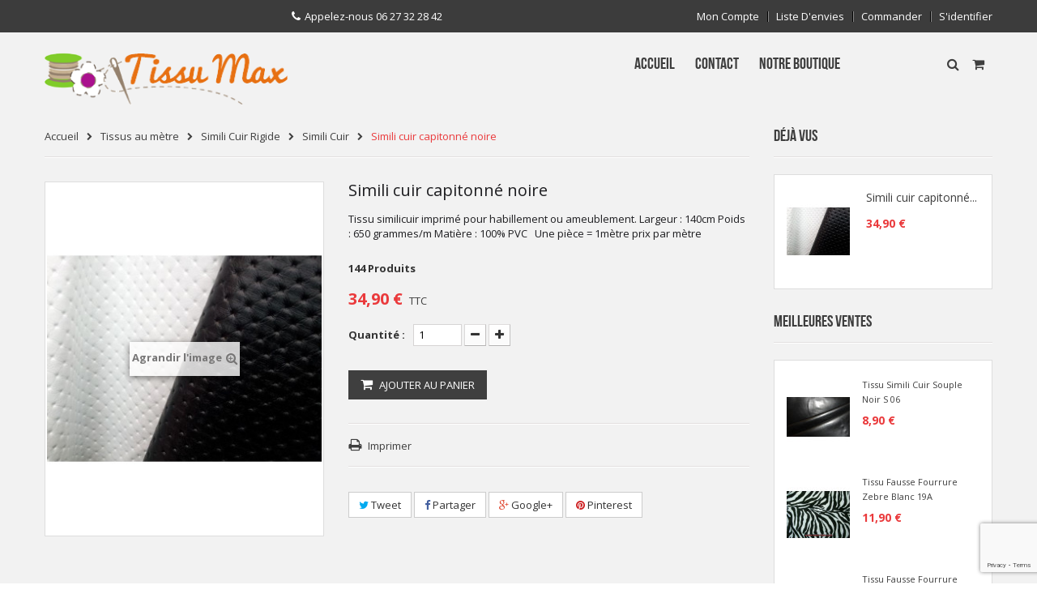

--- FILE ---
content_type: text/html; charset=utf-8
request_url: https://www.tissu-max.com/simili-cuir-rigide/2674-simili-cuir-capitonne-noire.html
body_size: 16505
content:
<!DOCTYPE HTML>
<!--[if lt IE 7]> <html class="no-js lt-ie9 lt-ie8 lt-ie7" lang="fr-fr"><![endif]-->
<!--[if IE 7]><html class="no-js lt-ie9 lt-ie8 ie7" lang="fr-fr"><![endif]-->
<!--[if IE 8]><html class="no-js lt-ie9 ie8" lang="fr-fr"><![endif]-->
<!--[if gt IE 8]> <html class="no-js ie9" lang="fr-fr"><![endif]-->
<html lang="fr-fr">
	<head>
	<meta name="facebook-domain-verification" content="s00fph9399z5hde9vv0bmof56mef15" />
		<meta charset="utf-8" />
		<title>Similicuir Rigide Similicuir  lézard gris A000</title>
					<meta name="description" content="Similicuir Rigide Similicuir  lézard gris A000" />
							<meta name="keywords" content="Similicuir Rigide Similicuir  lézard gris A000" />
				<meta name="generator" content="PrestaShop" />
		<meta name="robots" content="index,follow" />
		<meta name="viewport" content="width=device-width, minimum-scale=0.25, maximum-scale=1.6, initial-scale=1.0" />
		<meta name="apple-mobile-web-app-capable" content="yes" />
		<link rel="icon" type="image/vnd.microsoft.icon" href="/img/favicon.ico?1717329074" />
		<link rel="shortcut icon" type="image/x-icon" href="/img/favicon.ico?1717329074" />
									<link rel="stylesheet" href="/themes/venus/css/global.css" type="text/css" media="all" />
							<link rel="stylesheet" href="/themes/venus/css/autoload/highdpi.css" type="text/css" media="all" />
							<link rel="stylesheet" href="/themes/venus/css/autoload/responsive-tables.css" type="text/css" media="all" />
							<link rel="stylesheet" href="/themes/venus/css/autoload/uniform.default.css" type="text/css" media="all" />
							<link rel="stylesheet" href="/js/jquery/plugins/fancybox/jquery.fancybox.css" type="text/css" media="all" />
							<link rel="stylesheet" href="/themes/venus/css/product.css" type="text/css" media="all" />
							<link rel="stylesheet" href="/themes/venus/css/print.css" type="text/css" media="print" />
							<link rel="stylesheet" href="/js/jquery/plugins/bxslider/jquery.bxslider.css" type="text/css" media="all" />
							<link rel="stylesheet" href="/modules/socialsharing/css/socialsharing.css" type="text/css" media="all" />
							<link rel="stylesheet" href="/themes/venus/css/modules/blockcart/blockcart.css" type="text/css" media="all" />
							<link rel="stylesheet" href="/themes/venus/css/modules/blockbestsellers/blockbestsellers.css" type="text/css" media="all" />
							<link rel="stylesheet" href="/themes/venus/css/modules/blockcategories/blockcategories.css" type="text/css" media="all" />
							<link rel="stylesheet" href="/themes/venus/css/modules/blockcurrencies/blockcurrencies.css" type="text/css" media="all" />
							<link rel="stylesheet" href="/themes/venus/css/modules/blocklanguages/blocklanguages.css" type="text/css" media="all" />
							<link rel="stylesheet" href="/themes/venus/css/modules/blockcontact/blockcontact.css" type="text/css" media="all" />
							<link rel="stylesheet" href="/themes/venus/css/modules/blockmyaccountfooter/blockmyaccount.css" type="text/css" media="all" />
							<link rel="stylesheet" href="/themes/venus/css/modules/blockuserinfo/blockuserinfo.css" type="text/css" media="all" />
							<link rel="stylesheet" href="/themes/venus/css/modules/blockviewed/blockviewed.css" type="text/css" media="all" />
							<link rel="stylesheet" href="/themes/venus/css/modules/blocknewproducts/blocknewproducts.css" type="text/css" media="all" />
							<link rel="stylesheet" href="/modules/fieldslideshow/css/style.css" type="text/css" media="all" />
							<link rel="stylesheet" href="/modules/fieldmegamenu/views/css/hook/fieldmegamenu.css" type="text/css" media="all" />
							<link rel="stylesheet" href="/modules/fieldvmegamenu/css/fieldvmegamenu.css" type="text/css" media="all" />
							<link rel="stylesheet" href="/modules/fieldvmegamenu/css/fieldvmegamenu_responsive.css" type="text/css" media="all" />
							<link rel="stylesheet" href="/modules/fieldbannerslider/views/css/nivo-slider/nivo-slider.css" type="text/css" media="all" />
							<link rel="stylesheet" href="/modules/fieldtabcateslider/views/css/hook/fieldtabcateslider.css" type="text/css" media="all" />
							<link rel="stylesheet" href="/modules/fieldproductcates/views/css/hook/fieldproductcates.css" type="text/css" media="all" />
							<link rel="stylesheet" href="/modules/fieldbrandslider/views/css/hook/fieldbrandslider.css" type="text/css" media="all" />
							<link rel="stylesheet" href="/js/jquery/plugins/autocomplete/jquery.autocomplete.css" type="text/css" media="all" />
							<link rel="stylesheet" href="/themes/venus/css/product_list.css" type="text/css" media="all" />
							<link rel="stylesheet" href="/modules/fieldblocksearch/fieldblocksearch.css" type="text/css" media="all" />
							<link rel="stylesheet" href="/themes/venus/css/modules/blocktags/blocktags.css" type="text/css" media="all" />
							<link rel="stylesheet" href="/modules/paypal/views/css/paypal.css" type="text/css" media="all" />
							<link rel="stylesheet" href="/themes/venus/css/modules/mailalerts/mailalerts.css" type="text/css" media="all" />
							<link rel="stylesheet" href="/themes/venus/css/jquery_plugins/jquery.plugins.css" type="text/css" media="all" />
							<link rel="stylesheet" href="/modules/fieldthemecustomizer/views/css/front/configCss-1.css" type="text/css" media="all" />
							<link rel="stylesheet" href="/themes/venus/css/custom.css" type="text/css" media="all" />
										<script type="text/javascript">
var CUSTOMIZE_TEXTFIELD = 1;
var FIELD_mainLayout = 'fullwidth';
var FIELD_stickyMenu = true;
var FancyboxI18nClose = 'Fermer';
var FancyboxI18nNext = 'Suivant';
var FancyboxI18nPrev = 'Pr&eacute;c&eacute;dent';
var LANG_RTL = '0';
var PS_CATALOG_MODE = false;
var ajax_allowed = true;
var ajaxsearch = true;
var allowBuyWhenOutOfStock = false;
var attribute_anchor_separator = '-';
var attributesCombinations = [];
var availableLaterValue = '';
var availableNowValue = '';
var baseDir = 'https://www.tissu-max.com/';
var baseUri = 'https://www.tissu-max.com/';
var comparator_max_item = 3;
var comparedProductsIds = [];
var contentOnly = false;
var countdownDay = 'Day';
var countdownDays = 'Days';
var countdownHour = 'Hour';
var countdownHours = 'Hours';
var countdownMinute = 'Min';
var countdownMinutes = 'Mins';
var countdownSecond = 'Sec';
var countdownSeconds = 'Secs';
var countdownWeek = 'week';
var countdownWeeks = 'weeks';
var currency = {"id":1,"name":"Euro","iso_code":"EUR","iso_code_num":"978","sign":"\u20ac","blank":"1","conversion_rate":"1.000000","deleted":"0","format":"2","decimals":"1","active":"1","prefix":"","suffix":" \u20ac","id_shop_list":null,"force_id":false};
var currencyBlank = 1;
var currencyFormat = 2;
var currencyRate = 1;
var currencySign = '€';
var currentDate = '2026-01-24 05:54:47';
var customerGroupWithoutTax = false;
var customizationFields = false;
var customizationId = null;
var customizationIdMessage = 'Personnalisation';
var default_eco_tax = 0;
var delete_txt = 'Supprimer';
var displayList = false;
var displayPrice = 0;
var doesntExist = 'Ce produit n\'existe pas dans cette déclinaison. Vous pouvez néanmoins en sélectionner une autre.';
var doesntExistNoMore = 'Ce produit n\'est plus en stock';
var doesntExistNoMoreBut = 'avec ces options mais reste disponible avec d\'autres options';
var ecotaxTax_rate = 0;
var fieldRequired = 'Veuillez remplir tous les champs, puis enregistrer votre personnalisation';
var fieldbestsellers_autoscroll = '5000';
var fieldbestsellers_navigation = true;
var fieldbestsellers_pagination = true;
var fieldbestsellers_pauseonhover = true;
var fieldblocksearch_type = 'top';
var freeProductTranslation = 'Offert !';
var freeShippingTranslation = 'Livraison gratuite !';
var generated_date = 1769230487;
var groupReduction = 0;
var hasDeliveryAddress = false;
var idDefaultImage = 474;
var id_lang = 1;
var id_product = 2674;
var img_dir = 'https://www.tissu-max.com/themes/venus/img/';
var img_prod_dir = 'https://www.tissu-max.com/img/p/';
var img_ps_dir = 'https://www.tissu-max.com/img/';
var instantsearch = false;
var isGuest = 0;
var isLogged = 0;
var isMobile = false;
var jqZoomEnabled = false;
var langIso = 'fr-fr';
var mailalerts_already = 'Vous avez déjà une alerte pour ce produit';
var mailalerts_invalid = 'Votre adresse e-mail est invalide';
var mailalerts_placeholder = 'votre@email.com';
var mailalerts_registered = 'Demande de notification enregistrée';
var mailalerts_url_add = 'https://www.tissu-max.com/module/mailalerts/actions?process=add';
var mailalerts_url_check = 'https://www.tissu-max.com/module/mailalerts/actions?process=check';
var maxQuantityToAllowDisplayOfLastQuantityMessage = 3;
var max_item = 'Vous ne pouvez pas ajouter plus de 3 produit (s) à la comparaison des produits';
var min_item = 'S\'il vous plaît sélectionner au moins un produit';
var minimalQuantity = 1;
var noTaxForThisProduct = false;
var oosHookJsCodeFunctions = [];
var page_name = 'product';
var priceDisplayMethod = 0;
var priceDisplayPrecision = 2;
var productAvailableForOrder = true;
var productBasePriceTaxExcl = 29.083335;
var productBasePriceTaxExcluded = 29.083335;
var productBasePriceTaxIncl = 34.900002;
var productHasAttributes = false;
var productPrice = 34.900002;
var productPriceTaxExcluded = 29.083335;
var productPriceTaxIncluded = 34.900002;
var productPriceWithoutReduction = 34.900002;
var productReference = '';
var productShowPrice = true;
var productUnitPriceRatio = 0;
var product_fileButtonHtml = 'Ajouter';
var product_fileDefaultHtml = 'Aucun fichier sélectionné';
var product_specific_price = [];
var quantitiesDisplayAllowed = true;
var quantityAvailable = 144;
var quickView = true;
var reduction_percent = 0;
var reduction_price = 0;
var removingLinkText = 'supprimer cet article du panier';
var roundMode = 2;
var search_url = 'https://www.tissu-max.com/recherche';
var sharing_img = 'https://www.tissu-max.com/474/simili-cuir-capitonne-noire.jpg';
var sharing_name = 'Simili cuir capitonné noire';
var sharing_url = 'https://www.tissu-max.com/simili-cuir-rigide/2674-simili-cuir-capitonne-noire.html';
var specific_currency = false;
var specific_price = 0;
var static_token = '706f89717f58573783b5b9d1c56ba0fa';
var stock_management = 1;
var taxRate = 20;
var toBeDetermined = 'À définir';
var token = '706f89717f58573783b5b9d1c56ba0fa';
var uploading_in_progress = 'Envoi en cours, veuillez patienter...';
var usingSecureMode = true;
</script>

						<script type="text/javascript" src="/js/jquery/jquery-1.11.0.min.js"></script>
						<script type="text/javascript" src="/js/jquery/jquery-migrate-1.2.1.min.js"></script>
						<script type="text/javascript" src="/js/jquery/plugins/jquery.easing.js"></script>
						<script type="text/javascript" src="/js/tools.js"></script>
						<script type="text/javascript" src="/themes/venus/js/global.js"></script>
						<script type="text/javascript" src="/themes/venus/js/autoload/10-bootstrap.min.js"></script>
						<script type="text/javascript" src="/themes/venus/js/autoload/15-jquery.total-storage.min.js"></script>
						<script type="text/javascript" src="/themes/venus/js/autoload/15-jquery.uniform-modified.js"></script>
						<script type="text/javascript" src="/js/jquery/plugins/fancybox/jquery.fancybox.js"></script>
						<script type="text/javascript" src="/themes/venus/js/products-comparison.js"></script>
						<script type="text/javascript" src="/js/jquery/plugins/jquery.idTabs.js"></script>
						<script type="text/javascript" src="/js/jquery/plugins/jquery.scrollTo.js"></script>
						<script type="text/javascript" src="/js/jquery/plugins/jquery.serialScroll.js"></script>
						<script type="text/javascript" src="/js/jquery/plugins/bxslider/jquery.bxslider.js"></script>
						<script type="text/javascript" src="/themes/venus/js/product.js"></script>
						<script type="text/javascript" src="/modules/socialsharing/js/socialsharing.js"></script>
						<script type="text/javascript" src="/themes/venus/js/modules/blockcart/ajax-cart.js"></script>
						<script type="text/javascript" src="/themes/venus/js/tools/treeManagement.js"></script>
						<script type="text/javascript" src="/themes/venus/js/modules/blocknewsletter/blocknewsletter.js"></script>
						<script type="text/javascript" src="/themes/venus/js/field-vela/jquery.plugins.js"></script>
						<script type="text/javascript" src="/themes/venus/js/field-vela/jquery.field.js"></script>
						<script type="text/javascript" src="/modules/fieldslideshow/js/jssor.slider.min.js"></script>
						<script type="text/javascript" src="/modules/fieldmegamenu/views/js/hook/jquery.fieldmegamenu.js"></script>
						<script type="text/javascript" src="/modules/fieldvmegamenu/js/jquery.flexisel.js"></script>
						<script type="text/javascript" src="/modules/fieldvmegamenu/js/fieldvmegamenu.js"></script>
						<script type="text/javascript" src="/modules/fieldbannerslider/views/js/nivo-slider/jquery.nivo.slider.js"></script>
						<script type="text/javascript" src="/modules/fieldbrandslider/views/js/hook/jquery.brandsliderowlcarousel.js"></script>
						<script type="text/javascript" src="/js/jquery/plugins/autocomplete/jquery.autocomplete.js"></script>
						<script type="text/javascript" src="/themes/venus/js/modules/mailalerts/mailalerts.js"></script>
						<script type="text/javascript" src="/modules/ganalytics/views/js/GoogleAnalyticActionLib.js"></script>
						<script type="text/javascript" src="//www.google.com/recaptcha/api.js?render=6Lcw6lobAAAAACtxXwkNtiKIb1aLSoGjQXHeEuQl"></script>
						<script type="text/javascript" src="/modules/everpscaptcha/views/js/ever-ps-captcha.js"></script>
						<script type="text/javascript" src="/modules/fieldbestsellers/views/js/hook/jquery.bestsellersowlcarousel.js"></script>
						        	        <!-- Start Custom CSS -->
	            <style>.left-block .button-container a.ajax_add_to_cart_button span {
    font-size: 11px;
}
#header_menu {
    top: 20%;
}
/*
.button.ajax_add_to_cart_button span {
    margin-left: 0px; 
}*/
.product-name a {
    font-size: 11px;
}

.left-block .button-container .tab_button .button.ajax_add_to_cart_button {
  font-size: 13px;
    left: 30%;
    margin-left: -30%;
    padding: 0 12px;
    width: 100%;
}
</style>
	        <!-- End Custom CSS -->
	        		<meta property="og:type" content="product" />
<meta property="og:url" content="https://www.tissu-max.com/simili-cuir-rigide/2674-simili-cuir-capitonne-noire.html" />
<meta property="og:title" content="Similicuir Rigide Similicuir  lézard gris A000" />
<meta property="og:site_name" content="Tissu Max" />
<meta property="og:description" content="Similicuir Rigide Similicuir  lézard gris A000" />
<meta property="og:image" content="https://www.tissu-max.com/474-large_default/simili-cuir-capitonne-noire.jpg" />
<meta property="product:pretax_price:amount" content="29.08" />
<meta property="product:pretax_price:currency" content="EUR" />
<meta property="product:price:amount" content="34.9" />
<meta property="product:price:currency" content="EUR" />
<meta property="product:weight:value" content="1.000000" />
<meta property="product:weight:units" content="kg" />
<!-- Begin elevateZoom Header block --><link rel="stylesheet" type="text/css" href="https://www.tissu-max.com/modules/elevatezoom/css/styles.css" /><script type="text/javascript" src="https://www.tissu-max.com/modules/elevatezoom/js/jquery.elevatezoom.min.js"></script><script type="text/javascript">				var zoom_type = 'window';	var zoom_fade_in = 400;    var zoom_fade_out = 550;	var zoom_cursor_type = 'default';	var zoom_window_pos = 1;	var zoom_scroll = true;	var zoom_easing = true;	var zoom_tint = true;	var zoom_tint_color = '#333';	var zoom_tint_opacity = 0.4;    var zoom_lens_shape = 'round';    var zoom_lens_size  = 345;</script><script type="text/javascript">	function applyElevateZoom(){		var src = $('.thickbox.shown').attr('href');		var bigimage = $('.fancybox.shown').attr('href'); 		$('#bigpic').elevateZoom({			zoomType: zoom_type,			cursor: zoom_cursor_type,			zoomWindowFadeIn: zoom_fade_in,			zoomWindowFadeOut: zoom_fade_out,			zoomWindowPosition: zoom_window_pos,			scrollZoom: zoom_scroll,			easing: zoom_easing,			tint: zoom_tint,			tintColour: zoom_tint_color,			tintOpacity: zoom_tint_opacity,			lensShape: zoom_lens_shape,			lensSize: zoom_lens_size,			zoomImage: bigimage,			borderSize:1, zoomWindowWidth:438, zoomWindowHeight:438, zoomLevel:0.8 	   });	}	$(document).ready(function(){		applyElevateZoom();		$('#color_to_pick_list').click(			function(){				restartElevateZoom();			}		);		$('#color_to_pick_list').hover(			function(){				restartElevateZoom();			}		);		$('#views_block li a').hover(			function(){			restartElevateZoom();			}		);	});	function restartElevateZoom(){		$(".zoomContainer").remove();		applyElevateZoom();	}</script><!-- End elevateZoom Header block --><script defer type="text/javascript">/*
* 2007-2018 PrestaShop
*
* NOTICE OF LICENSE
*
* This source file is subject to the Academic Free License (AFL 3.0)
* that is bundled with this package in the file LICENSE.txt.
* It is also available through the world-wide-web at this URL:
* https://opensource.org/licenses/afl-3.0.php
* If you did not receive a copy of the license and are unable to
* obtain it through the world-wide-web, please send an email
* to license@prestashop.com so we can send you a copy immediately.
*
* DISCLAIMER
*
* Do not edit or add to this file if you wish to upgrade PrestaShop to newer
* versions in the future. If you wish to customize PrestaShop for your
* needs please refer to https://www.prestashop.com for more information.
*
*  @author    PrestaShop SA <contact@prestashop.com>
*  @copyright 2007-2018 PrestaShop SA
*  @license   https://opensource.org/licenses/afl-3.0.php  Academic Free License (AFL 3.0)
*  International Registered Trademark & Property of PrestaShop SA
*/


    

function updateFormDatas()
{
	var nb = $('#quantity_wanted').val();
	var id = $('#idCombination').val();

	$('.paypal_payment_form input[name=quantity]').val(nb);
	$('.paypal_payment_form input[name=id_p_attr]').val(id);
}
	
$(document).ready( function() {
    
		var baseDirPP = baseDir.replace('http:', 'https:');
		
	if($('#in_context_checkout_enabled').val() != 1)
	{
		$('#payment_paypal_express_checkout').click(function() {
			$('#paypal_payment_form_cart').submit();
			return false;
		});
	}


	var jquery_version = $.fn.jquery.split('.');
	if(jquery_version[0]>=1 && jquery_version[1] >= 7)
	{
		$('body').on('submit',".paypal_payment_form", function () {
			updateFormDatas();
		});
	}
	else {
		$('.paypal_payment_form').live('submit', function () {
			updateFormDatas();
		});
	}

	function displayExpressCheckoutShortcut() {
		var id_product = $('input[name="id_product"]').val();
		var id_product_attribute = $('input[name="id_product_attribute"]').val();
		$.ajax({
			type: "GET",
			url: baseDirPP+'/modules/paypal/express_checkout/ajax.php',
			data: { get_qty: "1", id_product: id_product, id_product_attribute: id_product_attribute },
			cache: false,
			success: function(result) {
				if (result == '1') {
					$('#container_express_checkout').slideDown();
				} else {
					$('#container_express_checkout').slideUp();
				}
				return true;
			}
		});
	}

	$('select[name^="group_"]').change(function () {
		setTimeout(function(){displayExpressCheckoutShortcut()}, 500);
	});

	$('.color_pick').click(function () {
		setTimeout(function(){displayExpressCheckoutShortcut()}, 500);
	});

    if($('body#product').length > 0) {
        setTimeout(function(){displayExpressCheckoutShortcut()}, 500);
    }
	
	
			

	var modulePath = 'modules/paypal';
	var subFolder = '/integral_evolution';

	var fullPath = baseDirPP + modulePath + subFolder;
	var confirmTimer = false;
		
	if ($('form[target="hss_iframe"]').length == 0) {
		if ($('select[name^="group_"]').length > 0)
			displayExpressCheckoutShortcut();
		return false;
	} else {
		checkOrder();
	}

	function checkOrder() {
		if(confirmTimer == false)
			confirmTimer = setInterval(getOrdersCount, 1000);
	}

	});


</script>
			<script type="text/javascript">
				(window.gaDevIds=window.gaDevIds||[]).push('d6YPbH');
				(function(i,s,o,g,r,a,m){i['GoogleAnalyticsObject']=r;i[r]=i[r]||function(){
				(i[r].q=i[r].q||[]).push(arguments)},i[r].l=1*new Date();a=s.createElement(o),
				m=s.getElementsByTagName(o)[0];a.async=1;a.src=g;m.parentNode.insertBefore(a,m)
				})(window,document,'script','//www.google-analytics.com/analytics.js','ga');
				ga('create', 'UA-525248-2', 'auto');
				ga('require', 'ec');</script>
<script>
    var googlecaptchasitekey = "6Lcw6lobAAAAACtxXwkNtiKIb1aLSoGjQXHeEuQl";
</script>

		<link rel="stylesheet" href="https://fonts.googleapis.com/css?family=Open+Sans:300,600&amp;subset=latin,latin-ext" type="text/css" media="all" />
		<!--[if IE 8]>
		<script src="https://oss.maxcdn.com/libs/html5shiv/3.7.0/html5shiv.js"></script>
		<script src="https://oss.maxcdn.com/libs/respond.js/1.3.0/respond.min.js"></script>
		<![endif]-->
	</head>
	<body id="product" class="product product-2674 product-simili-cuir-capitonne-noire category-90 category-simili-cuir-rigide hide-left-column hide-right-column lang_fr fullwidth">
        					<div id="page">
			<div class="header-container">
				<header id="header">
					<div class="banner">
						<div class="container">
							<div class="row">
								
							</div>
						</div>
					</div>
					<div class="nav">
						<div class="container">
							<div class="row">
								<nav><!-- Block user information module NAV  -->
<div id="mobile_links">
    <div class="current"><span class="cur-label">Mon compte</span></div>
    <ul id="header_links">
            <!--<li><a href="https://www.tissu-max.com/nous-contacter" title=" Contactez nous"> Contactez nous</a>
    </li>-->
                        <li>
                <a class="link-myaccount" href="https://www.tissu-max.com/mon-compte" title="Mon compte">Mon compte</a></li>
            <li>
		<a class="link-wishlist wishlist_block" href="https://www.tissu-max.com/module/blockwishlist/mywishlist" title="Ma liste d'envies">Liste d'envies</a></li>
            		<li>
		    <a class="link-mycart" href="https://www.tissu-max.com/commande" title="Mon panier">Commander</a>
		</li>
                                                    <li class="last">
                                <a class="link-login" href="https://www.tissu-max.com/mon-compte" title="S'identifier"  rel="nofollow">S'identifier</a>
			    </li>
                </ul>
</div>
<!-- /Block usmodule NAV -->
<!-- Block languages module -->
<!-- /Block languages module -->
	<span class="shop-phone">
		<i class="icon-phone"></i>Appelez-nous <span>06 27 32 28 42</span>
	</span>
</nav>
							</div>
						</div>
					</div>
                       <div class="header_bottom">
						<div class="container">
							<div class="row">
								<div id="header_logo"  style=" height:67px" class="col-xs-12 col-sm-4 col-md-3">
									<a href="https://www.tissu-max.com/" title="Tissu Max">
										<img class="logo img-responsive" src="https://www.tissu-max.com/img/vente-en-ligne-de-tissus-logo-1552769282.jpg" alt="Tissu Max"  width="310" height="67"/>
									</a>
								</div>
                 		<div id="header_menu" class="visible-lg visible-md">
                                <div class="container">
                                    <div class="row">
                                        
    <nav id="fieldmegamenu-main" class="fieldmegamenu">
        <ul>
            
                <li class="root root-1 ">
                    <div class="root-item no-description">

                        <a href="#" >                            <div class="title title_font"><span class="title-text">Accueil</span></div>
                                                    </a>
                    </div>

                    
                </li>

            
                <li class="root root-2 ">
                    <div class="root-item no-description">

                        <a href="https://www.tissu-max.com/nous-contacter" >                            <div class="title title_font"><span class="title-text">Contact</span></div>
                                                    </a>
                    </div>

                    
                </li>

            
                <li class="root root-3 ">
                    <div class="root-item no-description">

                        <a href="https://www.tissu-max.com/content/4-notre-boutique" >                            <div class="title title_font"><span class="title-text">Notre Boutique</span></div>
                                                    </a>
                    </div>

                    
                </li>

                    </ul>
    </nav>


                                    </div>
                                </div>
                        </div>
								<!-- MODULE Block cart -->
<div class="shopping_cart_menu">
	<div class="ft_bg_hover shopping_cart">
		<a href="https://www.tissu-max.com/commande" title="Voir mon panier" rel="nofollow">

			<span class="ajax_cart_quantity unvisible">0</span>
			<span class="ajax_cart_product_txt unvisible">Point -</span>
			<span class="ajax_cart_product_txt_s unvisible">Articles -</span>
			<span class="ajax_cart_total unvisible price">
							</span>
			<span class="ajax_cart_no_product"></span>
					</a>
					<div class="cart_block block exclusive">
				<div class="block_content">
					<!-- block list of products -->
					<div class="cart_block_list">
												<p class="cart_block_no_products">
							Aucun produit
						</p>
												<div class="cart-prices">
							<div class="cart-prices-line first-line">
								<span class="price cart_block_shipping_cost ajax_cart_shipping_cost unvisible">
																			 À définir																	</span>
								<span class="unvisible">
									Livraison
								</span>
							</div>
																					<div class="cart-prices-line last-line">
								<span class="price cart_block_total ajax_block_cart_total">0,00 €</span>
								<span>Total</span>
							</div>
													</div>
						<p class="cart-buttons">
							<a id="button_order_cart" class="ft_bg_default ft_bg_hover" href="https://www.tissu-max.com/commande" title="Commander" rel="nofollow">
								<span>
									Commander<i class="icon-chevron-right right"></i>
								</span>
							</a>
						</p>
					</div>
				</div>
			</div><!-- .cart_block -->
			</div>
</div>

	<div id="layer_cart">
		<div class="clearfix">
			<div class="layer_cart_product col-xs-12 col-md-6">
				<span class="cross" title="Fermer la fenêtre"></span>
				<h2>
					<i class="icon-check"></i>Produit ajouté au panier avec succès
				</h2>
				<div class="product-image-container layer_cart_img">
				</div>
				<div class="layer_cart_product_info">
					<span id="layer_cart_product_title" class="product-name"></span>
					<span id="layer_cart_product_attributes"></span>
					<div>
						<strong class="dark">Quantité</strong>
						<span id="layer_cart_product_quantity"></span>
					</div>
					<div>
						<strong class="dark">Total</strong>
						<span id="layer_cart_product_price"></span>
					</div>
				</div>
			</div>
			<div class="layer_cart_cart col-xs-12 col-md-6">
				<h2>
					<!-- Plural Case [both cases are needed because page may be updated in Javascript] -->
					<span class="ajax_cart_product_txt_s  unvisible">
						Il y a <span class="ajax_cart_quantity">0</span> produits dans votre panier.
					</span>
					<!-- Singular Case [both cases are needed because page may be updated in Javascript] -->
					<span class="ajax_cart_product_txt ">
						Il y a 1 produit dans votre panier.
					</span>
				</h2>

				<div class="layer_cart_row">
					<strong class="dark">
						Total produits
																					TTC
																		</strong>
					<span class="ajax_block_products_total">
											</span>
				</div>

								<div class="layer_cart_row">
					<strong class="dark unvisible">
						Frais de port&nbsp;TTC					</strong>
					<span class="ajax_cart_shipping_cost unvisible">
													 À définir											</span>
				</div>
								<div class="layer_cart_row">
					<strong class="dark">
						Total
																					TTC
																		</strong>
					<span class="ajax_block_cart_total">
											</span>
				</div>
				<div class="button-container">
					<span class="continue ft_bg_default ft_btn_default ft_bg_hover" title="Continuer mes achats">
						<span>
							<i class="icon-chevron-left left"></i>Continuer mes achats
						</span>
					</span>
					<a class="ft_bg_default ft_btn_default ft_bg_hover"	href="https://www.tissu-max.com/commande" title="Commander" rel="nofollow">
						<span>
							Commander<i class="icon-chevron-right right"></i>
						</span>
					</a>
				</div>
			</div>
		</div>
		<div class="crossseling"></div>
	</div> <!-- #layer_cart -->
	<div class="layer_cart_overlay"></div>

<!-- /MODULE Block cart -->
<!-- block seach mobile -->
<!-- Block search module TOP -->
<div id="search_block_top">
   <div class="field-search">
   		<span id="click_show_searchbox" class="icon-search"></span>
    	<form method="get" action="https://www.tissu-max.com/recherche" id="searchbox">
            <input type="hidden" name="controller" value="search" />
                                <input type="hidden" name="orderby" value="position" />
                <input type="hidden" name="orderway" value="desc" />
                <input class="search_query form-control" type="text" id="search_query_top" name="search_query" value="Search..." />
                <button type="submit" name="submit_search" class="btn button-search">
                    <span class="icon-search"></span>
                </button>
    	</form>
    </div>
</div>


    <script type="text/javascript">
    // <![CDATA[

            var $input = $("#search_query_top");

            var width_ac_results = $input.parent('form').width();
            $('document').ready( function() {
                    $("#search_query_top")
                            .autocomplete(
                                    'https://www.tissu-max.com/recherche', {
                                            minChars: 3,
                                            max: 10,
                                            width: (width_ac_results > 0 ? width_ac_results : 500),
                                            selectFirst: false,
                                            scroll: true,
                                            dataType: "json",
                                            formatItem: function(data, i, max, value, term) {
                                                    return value;
                                            },
                                            parse: function(data) {
                                                    var mytab = new Array();
                                                    for (var i = 0; i < data.length; i++)
                                                        mytab[mytab.length] = { 
                                                            data: data[i], 
                                                            value: '<img alt="'+ data[i].pname +'" src="'+ data[i].image +'"><div class="right-search"><h5>'+ data[i].pname +'</h5><span class="price">'+ data[i].dprice +'</span></div> '
                                                        };
                                                    return mytab;
                                            },
                                            extraParams: {
                                                ajaxSearch: 1,
                                                id_lang: 1,
                                                category_filter: $("#category_filter").val()
                                            }
                                    }
                            )
                            .result(function(event, data, formatted) {
                                    $('#search_query_top').val(data.pname);
                                    document.location.href = data.product_link;
                            });
                            
                            $("#category_filter").change(function() {
                                $(".ac_results").remove();
                                $("#search_query_top").trigger('unautocomplete');
                                $("#search_query_top").autocomplete(
                                            'https://www.tissu-max.com/recherche', {
                                            minChars: 3,
                                            max: 10,
                                            width: (width_ac_results > 0 ? width_ac_results : 500),
                                            selectFirst: false,
                                            scroll: true,
                                            dataType: "json",
                                            formatItem: function(data, i, max, value, term) {
                                                    return value;
                                            },
                                            parse: function(data) {
                                                    var mytab = new Array();
                                                    for (var i = 0; i < data.length; i++)
                                                        mytab[mytab.length] = { 
                                                            data: data[i], 
                                                            value: '<img alt="'+ data[i].pname +'" src="'+ data[i].image +'"><div class="right-search"><h5>'+ data[i].pname +'</h5><span class="price">'+ data[i].dprice +'</span></div> '
                                                        };
                                                    return mytab;
                                            },
                                            extraParams: {
                                                ajaxSearch: 1,
                                                id_lang: 1,
                                                category_filter: $("#category_filter").val()
                                            }
                                    }
                            )
                            .result(function(event, data, formatted) {
                                    $('#search_query_top').val(data.pname);
                                    document.location.href = data.product_link;
                            });
                            });
                              
            });
    // ]]>
    </script>
<script type="text/javascript">
	$('#search_query_top').on('focus', function(){
		    var $this = $(this);
		    if($this.val() == 'Search...'){
			$this.val('');
			$('.btn.button-search').addClass('active');
		    }
		}).on('blur', function(){
		    var $this = $(this);
		    if($this.val() == ''){
			$this.val('Search...');
			$('.btn.button-search').removeClass('active');
		    }
		});
	$("#click_show_searchbox").click(function(e) {
    $("#searchbox").toggle();
	if($("#searchbox").is(":visible")){
		$("#click_show_searchbox").addClass("click_hide");
	}else{
		$("#click_show_searchbox").removeClass("click_hide");	
	}
});
	$(document).click(function(event) {
    if (!$(event.target).closest("#searchbox,#click_show_searchbox,.ac_results").length) {
		$("#searchbox").hide();
		$("#click_show_searchbox").removeClass("click_hide");
		}
	});
</script>
<!-- /Block search module TOP -->
							</div>
						</div>
					</div>
				</header>
			</div>
                        <div id="header_mobile_menu" class="navbar-inactive visible-sm visible-xs ft_bg_default">
                                <div class="container">
                                    <div class="row">
                                    <div class="fieldmm-nav col-sm-12 col-xs-12">
                                        <span id="fieldmm-button"><i class="icon-reorder"></i></span>
                                        <span class="brand title_font">Liste des menus</span>
                                    </div>
                                    
    <nav id="fieldmegamenu-mobile" class="fieldmegamenu">
        <ul>
            
                <li class="root root-1 ">
                    <div class="root-item no-description">

                        <a href="#" >                            <div class="title title_font"><span class="title-text">Accueil</span></div>
                                                    </a>
                    </div>

                    
                </li>

            
                <li class="root root-2 ">
                    <div class="root-item no-description">

                        <a href="https://www.tissu-max.com/nous-contacter" >                            <div class="title title_font"><span class="title-text">Contact</span></div>
                                                    </a>
                    </div>

                    
                </li>

            
                <li class="root root-3 ">
                    <div class="root-item no-description">

                        <a href="https://www.tissu-max.com/content/4-notre-boutique" >                            <div class="title title_font"><span class="title-text">Notre Boutique</span></div>
                                                    </a>
                    </div>

                    
                </li>

                    </ul>
    </nav>


                                    </div>
                                </div>
                        </div>
			<div class="columns-container">
				<div id="columns" class="container">
					<div id="slider_row" class="row">
						<div id="top_column" class="center_column col-xs-12 col-sm-12"></div>
					</div>
                    

                                        	             
                        
                    
                    

					<div class="row">
                  									
						<div id="center_column" class="center_column col-xs-12   col-sm-8  col-md-9">
                                                            
<!-- Breadcrumb -->
<div class="breadcrumb ft_color_active clearfix">
	<a class="home ft_color_hover" href="https://www.tissu-max.com/" title="retour &agrave; Accueil"><span  class="title">Accueil</span></a>
		    <span class="navigation-pipe"><i class="icon-chevron-right"></i></span>
					<span class="navigation_page"><span itemscope itemtype="http://data-vocabulary.org/Breadcrumb"><a class="ft_color_hover" itemprop="url" href="https://www.tissu-max.com/280-tissus-au-metre" title="Tissus au m&egrave;tre" ><span itemprop="title">Tissus au m&egrave;tre</span></a></span><span class="navigation-pipe"><i class="icon-chevron-right"></i></span><span itemscope itemtype="http://data-vocabulary.org/Breadcrumb"><a class="ft_color_hover" itemprop="url" href="https://www.tissu-max.com/90-simili-cuir-rigide" title="Simili Cuir Rigide" ><span itemprop="title">Simili Cuir Rigide</span></a></span><span class="navigation-pipe"><i class="icon-chevron-right"></i></span><span itemscope itemtype="http://data-vocabulary.org/Breadcrumb"><a class="ft_color_hover" itemprop="url" href="https://www.tissu-max.com/80-simili-cuir" title="Simili Cuir" ><span itemprop="title">Simili Cuir</span></a></span><span class="navigation-pipe"><i class="icon-chevron-right"></i></span>Simili cuir capitonné noire</span>
			</div>

<!-- /Breadcrumb -->
 
                           
	

							<div itemscope itemtype="https://schema.org/Product">
    <meta itemprop="url" content="https://www.tissu-max.com/simili-cuir-rigide/2674-simili-cuir-capitonne-noire.html">
	<div class="primary_block row">
					<div class="container">
				<div class="top-hr"></div>
			</div>
								<!-- left infos-->
		<div class="pb-left-column col-xs-12 col-sm-5 col-md-5">
			<!-- product img-->
			<div id="image-block" class="clearfix">
									<span id="view_full_size">
                    				<div class="conditions-box">
				    				    				</div>
													<img id="bigpic" itemprop="image" src="https://www.tissu-max.com/474-large_default/simili-cuir-capitonne-noire.jpg" title="Similicuir  lézard noire (blanc)" alt="Similicuir  lézard noire (blanc)" width="345" height="440"/>
															<span class="span_link no-print">Agrandir l&#039;image</span>
																		</span>
							</div> <!-- end image-block -->
							<!-- thumbnails -->
				<div id="views_block" class="clearfix hidden">
										<div id="thumbs_list">
						<ul id="thumbs_list_frame">
																																																						<li id="thumbnail_474" class="last">
									<a href="https://www.tissu-max.com/474-thickbox_default/simili-cuir-capitonne-noire.jpg"	data-fancybox-group="other-views" class="fancybox shown" title="Similicuir  lézard noire (blanc)">
										<img class="img-responsive" id="thumb_474" src="https://www.tissu-max.com/474-cart_default/simili-cuir-capitonne-noire.jpg" alt="Similicuir  lézard noire (blanc)" title="Similicuir  lézard noire (blanc)" height="87" width="68" itemprop="image" />
									</a>
								</li>
																			</ul>
					</div> <!-- end thumbs_list -->
									</div> <!-- end views-block -->
				<!-- end thumbnails -->
								</div> <!-- end pb-left-column -->
		<!-- end left infos-->
		<!-- center infos -->
		<div class="pb-center-column col-xs-12 col-sm-7 col-md-7">
						<h1 itemprop="name">Simili cuir capitonné noire</h1>
                                                			<p id="product_reference" class="ft_color_active"  style="display: none;">
				<label>R&eacute;f&eacute;rence </label>
				<span class="editable" itemprop="sku""></span>
			</p>
                        			                        							<div id="short_description_block">
											<div id="short_description_content" class="rte align_justify" itemprop="description">Tissu similicuir imprimé pour habillement ou ameublement. Largeur : 140cm Poids : 650 grammes/m Matière : 100% PVC
 
Une pièce = 1mètre
prix par mètre</div>
					
										<!---->
				</div> <!-- end short_description_block -->
                                                                                    <!-- number of item in stock -->
                                                    <p id="pQuantityAvailable">
                                                            <span id="quantityAvailable">144</span>
                                                            <span  style="display: none;" id="quantityAvailableTxt">Article</span>
                                                            <span  id="quantityAvailableTxtMultiple">Produits</span>
                                                    </p>
                                                                                        <!-- availability or doesntExist -->
                                            <p id="availability_statut" style="display: none;">
                                                    
                                                    <span id="availability_value" class="label label-success"></span>
                                            </p>
                                                                                                                                                    <p class="warning_inline" id="last_quantities" style="display: none" >Attention : derni&egrave;res pi&egrave;ces disponibles !</p>
                                                                                        <p id="availability_date" style="display: none;">
                                                    <span id="availability_date_label">Date de disponibilit&eacute;:</span>
                                                    <span id="availability_date_value"></span>
                                            </p>
                                            <!-- Out of stock hook -->
                                            <div id="oosHook" style="display: none;">
                                                    <!-- MODULE MailAlerts -->
			<p class="form-group">
			<input type="text" id="oos_customer_email" name="customer_email" size="20" value="votre@email.com" class="mailalerts_oos_email form-control" />
    	</p>
    	<a href="#" title="Prévenez-moi lorsque le produit est disponible" id="mailalert_link" rel="nofollow">Prévenez-moi lorsque le produit est disponible</a>
	<span id="oos_customer_email_result" style="display:none; display: block;"></span>

<!-- END : MODULE MailAlerts -->
                                            </div>
					
		<!-- end center infos-->
		<!-- pb-right-column-->
		
						<!-- add to cart form-->
			<form id="buy_block" action="https://www.tissu-max.com/panier" method="post">
				<!-- hidden datas -->
				<p class="hidden">
					<input type="hidden" name="token" value="706f89717f58573783b5b9d1c56ba0fa" />
					<input type="hidden" name="id_product" value="2674" id="product_page_product_id" />
					<input type="hidden" name="add" value="1" />
					<input type="hidden" name="id_product_attribute" id="idCombination" value="" />
				</p>
				<div class="box-info-product">
					<div class="content_prices clearfix">
													<!-- prices -->
							<div>
								<p class="our_price_display" itemprop="offers" itemscope itemtype="http://schema.org/Offer"><link itemprop="availability" href="http://schema.org/InStock"/><span id="our_price_display" class="price" itemprop="price" content="34.900002">34,90 €</span> TTC<meta itemprop="priceCurrency" content="EUR" /></p>
								<p id="old_price" class="hidden"><span id="old_price_display"><span class="price"></span> TTC</span></p>
								<p id="reduction_percent"  style="display:none;"><span id="reduction_percent_display" class="price-percent-reduction"></span></p>
								<p id="reduction_amount"  style="display:none"><span id="reduction_amount_display"></span></p>
															</div> <!-- end prices -->
																											 
						
                        
						<div class="clear"></div>
					</div> <!-- end content_prices -->
					<div class="product_attributes clearfix">
						<!-- quantity wanted -->
												<p id="quantity_wanted_p">
							<label for="quantity_wanted">Quantit&eacute; :</label>
							<input type="text" min="1" name="qty" id="quantity_wanted" class="text" value="1" />
							<a href="#" data-field-qty="qty" class="btn btn-default button-minus product_quantity_down">
								<span><i class="icon-minus"></i></span>
							</a>
							<a href="#" data-field-qty="qty" class="btn btn-default button-plus product_quantity_up">
								<span><i class="icon-plus"></i></span>
							</a>
							<span class="clearfix"></span>
						</p>
												<!-- minimal quantity wanted -->
						<p id="minimal_quantity_wanted_p" style="display: none;">
							La quantit&eacute; minimale pour pouvoir commander ce produit est <b id="minimal_quantity_label">1</b>
						</p>
											</div> <!-- end product_attributes -->
					<div class="box-cart-bottom">
						<div>
							<p id="add_to_cart" class="buttons_bottom_block no-print">
								<button type="submit" name="Submit" class="ft_bg_default ft_btn_default ft_bg_hover exclusive">
									<span>Ajouter au panier</span>
								</button>
							</p>
						</div>
					</div> <!-- end box-cart-bottom -->
				</div> <!-- end box-info-product -->
                                        <!-- usefull links-->
                                        <div id="usefull_link_block" class="clearfix no-print">
						                                                <div class="print">
                                                        <a href="javascript:print();">
                                                                Imprimer
                                                        </a>
                                                </div>
                                                	<p class="socialsharing_product list-inline no-print">
					<button data-type="twitter" type="button" class="btn btn-default btn-twitter social-sharing">
				<i class="icon-twitter"></i> Tweet
				<!-- <img src="https://www.tissu-max.com/modules/socialsharing/img/twitter.gif" alt="Tweet" /> -->
			</button>
							<button data-type="facebook" type="button" class="btn btn-default btn-facebook social-sharing">
				<i class="icon-facebook"></i> Partager
				<!-- <img src="https://www.tissu-max.com/modules/socialsharing/img/facebook.gif" alt="Facebook Like" /> -->
			</button>
							<button data-type="google-plus" type="button" class="btn btn-default btn-google-plus social-sharing">
				<i class="icon-google-plus"></i> Google+
				<!-- <img src="https://www.tissu-max.com/modules/socialsharing/img/google.gif" alt="Google Plus" /> -->
			</button>
							<button data-type="pinterest" type="button" class="btn btn-default btn-pinterest social-sharing">
				<i class="icon-pinterest"></i> Pinterest
				<!-- <img src="https://www.tissu-max.com/modules/socialsharing/img/pinterest.gif" alt="Pinterest" /> -->
			</button>
			</p>
                                        </div>
			</form>
					</div> <!-- end pb-right-column-->
	</div> <!-- end primary_block -->
	            <ul id="more_info_tabs" class="idTabs idTabsShort title_font clearfix">
                                                                                
                                            </ul>
						                                
		<!--HOOK_PRODUCT_TAB -->
                		<!--end HOOK_PRODUCT_TAB -->
                
				<!-- description & features -->
			</div> <!-- itemscope product wrapper -->
 
					</div><!-- #center_column -->
										<div id="right_column" class="col-xs-12  col-sm-3  col-md-3 column">
<!-- Block Viewed products -->
<div id="viewed-products_block_left" class="block">
	<p class="title_block title_font">Déjà vus</p>
	<div class="block_content products-block">
		<ul>
							<li class="clearfix last_item">
					<a
					class="products-block-image" 
					href="https://www.tissu-max.com/simili-cuir-rigide/2674-simili-cuir-capitonne-noire.html" 
					title="En savoir plus sur Simili cuir capitonné noire" >
						<img 
						src="https://www.tissu-max.com/474-small_default/simili-cuir-capitonne-noire.jpg" 
						alt="Similicuir  lézard noire (blanc)" />
					</a>
					<div class="product-content">
						<h5>
							<a class="product-name" 
							href="https://www.tissu-max.com/simili-cuir-rigide/2674-simili-cuir-capitonne-noire.html" 
							title="En savoir plus sur Simili cuir capitonné noire">
								Simili cuir capitonné...
							</a>
						</h5>
                                                 							    <span class="price product-price"> 
								       34,90 €
							    </span>   
					</div>
				</li>
					</ul>
	</div>
</div>
	
    
  
<!-- MODULE Field best sellers -->
<div id="best-sellers_block_right" class="block vertical_mode">
    <h4 class="title_block title_font">
                <a href="https://www.tissu-max.com/meilleures-ventes" title="View a top sellers products">
            Meilleures Ventes
        </a>
            </h4>

                    <div id="field_bestsellers" class="grid carousel-grid owl-carousel block_content">
                                                                                            <div class="item">
                                                <div class="item-content clearfix">
				<div class="left-content">
				    <a href="https://www.tissu-max.com/simili-cuir-souple/1778-tissu-simili-cuir-souple-noir-s-06.html" title="Tissu Simili Cuir Souple Noir">
					<img src="https://www.tissu-max.com/297-small_default/tissu-simili-cuir-souple-noir-s-06.jpg" height="100" width="78" alt="Tissu Simili Cuir Souple Noir" />
				    </a>
				</div>
				<div class="right-content">
				    <h3 class="sub_title_font product-name">
										<a href="https://www.tissu-max.com/simili-cuir-souple/1778-tissu-simili-cuir-souple-noir-s-06.html" title="Tissu Simili Cuir Souple Noir S 06">
						Tissu Simili Cuir Souple Noir S 06
					</a>
				    </h3>
				    				    					<div class="content_price">
					    						<span class="price product-price">
							8,90 €						</span>
												
						
					    					</div>
				    				</div>
                            </div>
                                                                                                    <div class="item-content clearfix">
				<div class="left-content">
				    <a href="https://www.tissu-max.com/fausse-fourrure-motifs-animaux/2134-tissu-fausse-fourrure-zebre-blanc-19a.html" title="Tissu Zebre Blanc A004">
					<img src="https://www.tissu-max.com/376-small_default/tissu-fausse-fourrure-zebre-blanc-19a.jpg" height="100" width="78" alt="Tissu Zebre Blanc A004" />
				    </a>
				</div>
				<div class="right-content">
				    <h3 class="sub_title_font product-name">
										<a href="https://www.tissu-max.com/fausse-fourrure-motifs-animaux/2134-tissu-fausse-fourrure-zebre-blanc-19a.html" title="Tissu Fausse Fourrure Zebre Blanc 19A">
						Tissu Fausse Fourrure Zebre Blanc 19A
					</a>
				    </h3>
				    				    					<div class="content_price">
					    						<span class="price product-price">
							11,90 €						</span>
												
						
					    					</div>
				    				</div>
                            </div>
                                                                                                    <div class="item-content clearfix">
				<div class="left-content">
				    <a href="https://www.tissu-max.com/fausse-fourrure-motifs-animaux/2013-tissu-fausse-fourrure-zebre-blanc-casse-19b.html" title="Tissu Fausse Fourrure Zèbre Blanc Cassé A001">
					<img src="https://www.tissu-max.com/344-small_default/tissu-fausse-fourrure-zebre-blanc-casse-19b.jpg" height="100" width="78" alt="Tissu Fausse Fourrure Zèbre Blanc Cassé A001" />
				    </a>
				</div>
				<div class="right-content">
				    <h3 class="sub_title_font product-name">
										<a href="https://www.tissu-max.com/fausse-fourrure-motifs-animaux/2013-tissu-fausse-fourrure-zebre-blanc-casse-19b.html" title="Tissu Fausse Fourrure Zèbre Blanc Cassé 19B">
						Tissu Fausse Fourrure Zèbre Blanc Cassé 19B
					</a>
				    </h3>
				    				    					<div class="content_price">
					    						<span class="price product-price">
							10,90 €						</span>
												
						
					    					</div>
				    				</div>
                            </div>
                                                            </div>
                                                                                <div class="item">
                                                <div class="item-content clearfix">
				<div class="left-content">
				    <a href="https://www.tissu-max.com/fleur-de-lys/9346-tissu-fleurs-de-lys-fond-bleu-marine-c-101.html" title="Tissu Fleurs de Lys fond Bleu Marine ">
					<img src="https://www.tissu-max.com/2535-small_default/tissu-fleurs-de-lys-fond-bleu-marine-c-101.jpg" height="100" width="78" alt="Tissu Fleurs de Lys fond Bleu Marine " />
				    </a>
				</div>
				<div class="right-content">
				    <h3 class="sub_title_font product-name">
										<a href="https://www.tissu-max.com/fleur-de-lys/9346-tissu-fleurs-de-lys-fond-bleu-marine-c-101.html" title="Tissu Fleurs de Lys fond Bleu Marine  C 101">
						Tissu Fleurs de Lys fond Bleu Marine  C 101
					</a>
				    </h3>
				    				    					<div class="content_price">
					    						<span class="price product-price">
							44,90 €						</span>
												
						
					    					</div>
				    				</div>
                            </div>
                                                                                                    <div class="item-content clearfix">
				<div class="left-content">
				    <a href="https://www.tissu-max.com/fausse-fourrure-motifs-animaux/273-tissu-fausse-fourrure-tigre-48.html" title="Tissu Fausse Fourrure Tigre">
					<img src="https://www.tissu-max.com/11-small_default/tissu-fausse-fourrure-tigre-48.jpg" height="100" width="78" alt="Tissu Fausse Fourrure Tigre" />
				    </a>
				</div>
				<div class="right-content">
				    <h3 class="sub_title_font product-name">
										<a href="https://www.tissu-max.com/fausse-fourrure-motifs-animaux/273-tissu-fausse-fourrure-tigre-48.html" title="Tissu Fausse Fourrure Tigre 48">
						Tissu Fausse Fourrure Tigre 48
					</a>
				    </h3>
				    				    					<div class="content_price">
					    						<span class="price product-price">
							11,90 €						</span>
												
						
					    					</div>
				    				</div>
                            </div>
                                                                                                    <div class="item-content clearfix">
				<div class="left-content">
				    <a href="https://www.tissu-max.com/ecossais/374-tissu-ecossais-01.html" title="Tissu ecossais 01">
					<img src="https://www.tissu-max.com/34-small_default/tissu-ecossais-01.jpg" height="100" width="78" alt="Tissu ecossais 01" />
				    </a>
				</div>
				<div class="right-content">
				    <h3 class="sub_title_font product-name">
										<a href="https://www.tissu-max.com/ecossais/374-tissu-ecossais-01.html" title="Tissu ecossais 01">
						Tissu ecossais 01
					</a>
				    </h3>
				    				    					<div class="content_price">
					    						<span class="price product-price">
							10,90 €						</span>
												
						
					    					</div>
				    				</div>
                            </div>
                                                            </div>
                                                                                <div class="item">
                                                <div class="item-content clearfix">
				<div class="left-content">
				    <a href="https://www.tissu-max.com/fausse-fourrure-motifs-animaux/2858-fausse-fourrure-girafe-02.html" title="Fausse Fourrure Girafe 02 ">
					<img src="https://www.tissu-max.com/526-small_default/fausse-fourrure-girafe-02.jpg" height="100" width="78" alt="Fausse Fourrure Girafe 02 " />
				    </a>
				</div>
				<div class="right-content">
				    <h3 class="sub_title_font product-name">
										<a href="https://www.tissu-max.com/fausse-fourrure-motifs-animaux/2858-fausse-fourrure-girafe-02.html" title="Fausse Fourrure Girafe 02">
						Fausse Fourrure Girafe 02
					</a>
				    </h3>
				    				    					<div class="content_price">
					    						<span class="price product-price">
							9,90 €						</span>
												
						
					    					</div>
				    				</div>
                            </div>
                                                                                                    <div class="item-content clearfix">
				<div class="left-content">
				    <a href="https://www.tissu-max.com/fausse-fourrure-motifs-animaux/5383-tissu-fausse-fourrure-leopard-marron-15a.html" title="Tissu Fausse Fourrure Léopard Marron fond beige 15 A">
					<img src="https://www.tissu-max.com/4991-small_default/tissu-fausse-fourrure-leopard-marron-15a.jpg" height="100" width="78" alt="Tissu Fausse Fourrure Léopard Marron fond beige 15 A" />
				    </a>
				</div>
				<div class="right-content">
				    <h3 class="sub_title_font product-name">
										<a href="https://www.tissu-max.com/fausse-fourrure-motifs-animaux/5383-tissu-fausse-fourrure-leopard-marron-15a.html" title="Tissu Fausse Fourrure Léopard Marron">
						Tissu Fausse Fourrure Léopard Marron
					</a>
				    </h3>
				    				    					<div class="content_price">
					    						<span class="price product-price">
							39,90 €						</span>
												
						
					    					</div>
				    				</div>
                            </div>
                                                            </div>
                                                </div>
        </div>
<!-- /MODULE Block best sellers -->
</div>
										</div><!-- .row -->
				</div><!-- #columns -->
			</div><!-- .columns-container -->
			<!-- BLOCKPOSITION 3-->
						<!-- /BLOCKPOSITION 3 -->
							<div class ="container">
					<!-- MODULE Field product cates -->
<div id="field_productcates" class="block horizontal_mode">
        <h4 class="title_block title_font"><span class="width_title">30 other products in the same category</span></h4>
	            <div class="row">
		<div id="productCates" class="carousel-grid owl-carousel">
                                            <div class="item first">
                        	<div class="box-product">
                            <div class="left-block">
                                <div class="left-block-content">
                                    <a class="product_img" href="https://www.tissu-max.com/solde/7129-tissu-similicuir-rigide-turquoise.html" title="Tissu Similicuir Rigide Turquoise">
                                        <img src="https://www.tissu-max.com/1568-home_default/tissu-similicuir-rigide-turquoise.jpg" height="" width="" alt="Tissu Similicuir Rigide Turquoise" />
					<div class="conditions-box">
					    					    					</div>
                                    </a>
                                </div>
                            </div>
                            <div class="right-block">
                                <h5 class="sub_title_font">
                                                                        <a class="product-name" href="https://www.tissu-max.com/solde/7129-tissu-similicuir-rigide-turquoise.html" title="Tissu Similicuir Rigide Turquoise">
                                            Tissu Similicuir Rigide Turquoise
                                    </a>
                                </h5>
                                                                                                                                    <div class="content_price">
                                                                                    <span class="price product-price">
                                                    24,90 €                                            </span>
                                                                                        
                                            
                                                                            </div>
                                                            </div>
                        </div>
                        </div>
                                            <div class="item">
                        	<div class="box-product">
                            <div class="left-block">
                                <div class="left-block-content">
                                    <a class="product_img" href="https://www.tissu-max.com/solde/7130-tissu-similicuir-rigide-vert-anis.html" title="Tissu Similicuir Rigide Vert Anis">
                                        <img src="https://www.tissu-max.com/1569-home_default/tissu-similicuir-rigide-vert-anis.jpg" height="" width="" alt="Tissu Similicuir Rigide Vert Anis" />
					<div class="conditions-box">
					    					    					</div>
                                    </a>
                                </div>
                            </div>
                            <div class="right-block">
                                <h5 class="sub_title_font">
                                                                        <a class="product-name" href="https://www.tissu-max.com/solde/7130-tissu-similicuir-rigide-vert-anis.html" title="Tissu Similicuir Rigide Vert Anis">
                                            Tissu Similicuir Rigide Vert Anis
                                    </a>
                                </h5>
                                                                                                                                    <div class="content_price">
                                                                                    <span class="price product-price">
                                                    24,90 €                                            </span>
                                                                                        
                                            
                                                                            </div>
                                                            </div>
                        </div>
                        </div>
                                            <div class="item">
                        	<div class="box-product">
                            <div class="left-block">
                                <div class="left-block-content">
                                    <a class="product_img" href="https://www.tissu-max.com/simili-cuir-rigide/7131-tissu-similicuir-rigide-marron.html" title="Tissu Similicuir Rigide  Marron">
                                        <img src="https://www.tissu-max.com/1570-home_default/tissu-similicuir-rigide-marron.jpg" height="" width="" alt="Tissu Similicuir Rigide  Marron" />
					<div class="conditions-box">
					    					    					</div>
                                    </a>
                                </div>
                            </div>
                            <div class="right-block">
                                <h5 class="sub_title_font">
                                                                        <a class="product-name" href="https://www.tissu-max.com/simili-cuir-rigide/7131-tissu-similicuir-rigide-marron.html" title="Tissu Similicuir Rigide  Marron">
                                            Tissu Similicuir Rigide  Marron
                                    </a>
                                </h5>
                                                                                                                                    <div class="content_price">
                                                                                    <span class="price product-price">
                                                    24,90 €                                            </span>
                                                                                        
                                            
                                                                            </div>
                                                            </div>
                        </div>
                        </div>
                                            <div class="item">
                        	<div class="box-product">
                            <div class="left-block">
                                <div class="left-block-content">
                                    <a class="product_img" href="https://www.tissu-max.com/solde/7132-tissu-simili-cuir-envers-suedine-noir.html" title="Tissu Simili Cuir Rigide Rouge ">
                                        <img src="https://www.tissu-max.com/4969-home_default/tissu-simili-cuir-envers-suedine-noir.jpg" height="" width="" alt="Tissu Simili Cuir Rigide Rouge " />
					<div class="conditions-box">
					    					    					</div>
                                    </a>
                                </div>
                            </div>
                            <div class="right-block">
                                <h5 class="sub_title_font">
                                                                        <a class="product-name" href="https://www.tissu-max.com/solde/7132-tissu-simili-cuir-envers-suedine-noir.html" title="Tissu Simili Cuir envers suedine  noir">
                                            Tissu Simili Cuir envers suedine  noir
                                    </a>
                                </h5>
                                                                                                                                    <div class="content_price">
                                                                                    <span class="price product-price">
                                                    20,00 €                                            </span>
                                                                                        
                                            
                                                                            </div>
                                                            </div>
                        </div>
                        </div>
                                            <div class="item">
                        	<div class="box-product">
                            <div class="left-block">
                                <div class="left-block-content">
                                    <a class="product_img" href="https://www.tissu-max.com/solde/7133-tissu-simili-cuir-rigide-rouge.html" title="Tissu Simili Cuir Rigide Rouge Vif">
                                        <img src="https://www.tissu-max.com/1572-home_default/tissu-simili-cuir-rigide-rouge.jpg" height="" width="" alt="Tissu Simili Cuir Rigide Rouge Vif" />
					<div class="conditions-box">
					    					    					</div>
                                    </a>
                                </div>
                            </div>
                            <div class="right-block">
                                <h5 class="sub_title_font">
                                                                        <a class="product-name" href="https://www.tissu-max.com/solde/7133-tissu-simili-cuir-rigide-rouge.html" title="Tissu Simili Cuir Rigide Rouge">
                                            Tissu Simili Cuir Rigide Rouge
                                    </a>
                                </h5>
                                                                                                                                    <div class="content_price">
                                                                                    <span class="price product-price">
                                                    24,90 €                                            </span>
                                                                                        
                                            
                                                                            </div>
                                                            </div>
                        </div>
                        </div>
                                            <div class="item">
                        	<div class="box-product">
                            <div class="left-block">
                                <div class="left-block-content">
                                    <a class="product_img" href="https://www.tissu-max.com/solde/7274-tissu-simili-cuir-rigide-gris-argente-ri-14.html" title="Tissu Simili Cuir Rigide gris argenté Ri 14">
                                        <img src="https://www.tissu-max.com/1637-home_default/tissu-simili-cuir-rigide-gris-argente-ri-14.jpg" height="" width="" alt="Tissu Simili Cuir Rigide gris argenté Ri 14" />
					<div class="conditions-box">
					    					    					</div>
                                    </a>
                                </div>
                            </div>
                            <div class="right-block">
                                <h5 class="sub_title_font">
                                                                        <a class="product-name" href="https://www.tissu-max.com/solde/7274-tissu-simili-cuir-rigide-gris-argente-ri-14.html" title="Tissu Simili Cuir Rigide gris argenté Ri 14">
                                            Tissu Simili Cuir Rigide gris argenté Ri 14
                                    </a>
                                </h5>
                                                                                                                                    <div class="content_price">
                                                                                    <span class="price product-price">
                                                    18,90 €                                            </span>
                                                                                        
                                            
                                                                            </div>
                                                            </div>
                        </div>
                        </div>
                                            <div class="item">
                        	<div class="box-product">
                            <div class="left-block">
                                <div class="left-block-content">
                                    <a class="product_img" href="https://www.tissu-max.com/solde/7843-simili-cuir-rigide-violet.html" title="Simili cuir  rigide  ">
                                        <img src="https://www.tissu-max.com/1874-home_default/simili-cuir-rigide-violet.jpg" height="" width="" alt="Simili cuir  rigide  " />
					<div class="conditions-box">
					    					    					</div>
                                    </a>
                                </div>
                            </div>
                            <div class="right-block">
                                <h5 class="sub_title_font">
                                                                        <a class="product-name" href="https://www.tissu-max.com/solde/7843-simili-cuir-rigide-violet.html" title="simili cuir rigide violet">
                                            simili cuir rigide violet
                                    </a>
                                </h5>
                                                                                                                                    <div class="content_price">
                                                                                    <span class="price product-price">
                                                    24,90 €                                            </span>
                                                                                        
                                            
                                                                            </div>
                                                            </div>
                        </div>
                        </div>
                                            <div class="item">
                        	<div class="box-product">
                            <div class="left-block">
                                <div class="left-block-content">
                                    <a class="product_img" href="https://www.tissu-max.com/solde/8328-simili-cuir-rigide-noir.html" title="simili cuir ">
                                        <img src="https://www.tissu-max.com/2003-home_default/simili-cuir-rigide-noir.jpg" height="" width="" alt="simili cuir " />
					<div class="conditions-box">
					    					    					</div>
                                    </a>
                                </div>
                            </div>
                            <div class="right-block">
                                <h5 class="sub_title_font">
                                                                        <a class="product-name" href="https://www.tissu-max.com/solde/8328-simili-cuir-rigide-noir.html" title="simili cuir rigide noir">
                                            simili cuir rigide noir
                                    </a>
                                </h5>
                                                                                                                                    <div class="content_price">
                                                                                    <span class="price product-price">
                                                    24,90 €                                            </span>
                                                                                        
                                            
                                                                            </div>
                                                            </div>
                        </div>
                        </div>
                                            <div class="item">
                        	<div class="box-product">
                            <div class="left-block">
                                <div class="left-block-content">
                                    <a class="product_img" href="https://www.tissu-max.com/simili-cuir-rigide/7792-simili-cuir-rigide-noir-mani-01.html" title="simili cuir rigide noir">
                                        <img src="https://www.tissu-max.com/1832-home_default/simili-cuir-rigide-noir-mani-01.jpg" height="" width="" alt="simili cuir rigide noir" />
					<div class="conditions-box">
					    					    					</div>
                                    </a>
                                </div>
                            </div>
                            <div class="right-block">
                                <h5 class="sub_title_font">
                                                                        <a class="product-name" href="https://www.tissu-max.com/simili-cuir-rigide/7792-simili-cuir-rigide-noir-mani-01.html" title="simili cuir rigide noir mani 01">
                                            simili cuir rigide noir mani 01
                                    </a>
                                </h5>
                                                                                                                                    <div class="content_price">
                                                                                    <span class="price product-price">
                                                    41,74 €                                            </span>
                                                                                        
                                            
                                                                            </div>
                                                            </div>
                        </div>
                        </div>
                                            <div class="item">
                        	<div class="box-product">
                            <div class="left-block">
                                <div class="left-block-content">
                                    <a class="product_img" href="https://www.tissu-max.com/simili-cuir-rigide/7793-simili-cuir-rigide-marron-mani-01.html" title="simili rigide marron mani">
                                        <img src="https://www.tissu-max.com/1833-home_default/simili-cuir-rigide-marron-mani-01.jpg" height="" width="" alt="simili rigide marron mani" />
					<div class="conditions-box">
					    					    					</div>
                                    </a>
                                </div>
                            </div>
                            <div class="right-block">
                                <h5 class="sub_title_font">
                                                                        <a class="product-name" href="https://www.tissu-max.com/simili-cuir-rigide/7793-simili-cuir-rigide-marron-mani-01.html" title="simili cuir rigide marron mani 01">
                                            simili cuir rigide marron mani 01
                                    </a>
                                </h5>
                                                                                                                                    <div class="content_price">
                                                                                    <span class="price product-price">
                                                    41,74 €                                            </span>
                                                                                        
                                            
                                                                            </div>
                                                            </div>
                        </div>
                        </div>
                                            <div class="item">
                        	<div class="box-product">
                            <div class="left-block">
                                <div class="left-block-content">
                                    <a class="product_img" href="https://www.tissu-max.com/simili-cuir-rigide/7794-simili-cuir-rigide-champagne-mani-01.html" title="simili cuir rigide  champagne mani">
                                        <img src="https://www.tissu-max.com/1834-home_default/simili-cuir-rigide-champagne-mani-01.jpg" height="" width="" alt="simili cuir rigide  champagne mani" />
					<div class="conditions-box">
					    					    					</div>
                                    </a>
                                </div>
                            </div>
                            <div class="right-block">
                                <h5 class="sub_title_font">
                                                                        <a class="product-name" href="https://www.tissu-max.com/simili-cuir-rigide/7794-simili-cuir-rigide-champagne-mani-01.html" title="simili cuir rigide champagne mani 01">
                                            simili cuir rigide champagne mani 01
                                    </a>
                                </h5>
                                                                                                                                    <div class="content_price">
                                                                                    <span class="price product-price">
                                                    41,74 €                                            </span>
                                                                                        
                                            
                                                                            </div>
                                                            </div>
                        </div>
                        </div>
                                            <div class="item">
                        	<div class="box-product">
                            <div class="left-block">
                                <div class="left-block-content">
                                    <a class="product_img" href="https://www.tissu-max.com/simili-cuir-rigide/7795-simili-cuir-rigide-blanc-mani-01.html" title="simili cuir rigide blanc mani">
                                        <img src="https://www.tissu-max.com/1835-home_default/simili-cuir-rigide-blanc-mani-01.jpg" height="" width="" alt="simili cuir rigide blanc mani" />
					<div class="conditions-box">
					    					    					</div>
                                    </a>
                                </div>
                            </div>
                            <div class="right-block">
                                <h5 class="sub_title_font">
                                                                        <a class="product-name" href="https://www.tissu-max.com/simili-cuir-rigide/7795-simili-cuir-rigide-blanc-mani-01.html" title="simili cuir rigide blanc mani 01">
                                            simili cuir rigide blanc mani 01
                                    </a>
                                </h5>
                                                                                                                                    <div class="content_price">
                                                                                    <span class="price product-price">
                                                    41,74 €                                            </span>
                                                                                        
                                            
                                                                            </div>
                                                            </div>
                        </div>
                        </div>
                                            <div class="item">
                        	<div class="box-product">
                            <div class="left-block">
                                <div class="left-block-content">
                                    <a class="product_img" href="https://www.tissu-max.com/solde/7796-simili-cuir-rigide-noir-mani-02.html" title="simili cuir rigide noir mani">
                                        <img src="https://www.tissu-max.com/1836-home_default/simili-cuir-rigide-noir-mani-02.jpg" height="" width="" alt="simili cuir rigide noir mani" />
					<div class="conditions-box">
					    					    					</div>
                                    </a>
                                </div>
                            </div>
                            <div class="right-block">
                                <h5 class="sub_title_font">
                                                                        <a class="product-name" href="https://www.tissu-max.com/solde/7796-simili-cuir-rigide-noir-mani-02.html" title="simili cuir rigide noir  mani 02">
                                            simili cuir rigide noir  mani 02
                                    </a>
                                </h5>
                                                                                                                                    <div class="content_price">
                                                                                    <span class="price product-price">
                                                    41,74 €                                            </span>
                                                                                        
                                            
                                                                            </div>
                                                            </div>
                        </div>
                        </div>
                                            <div class="item">
                        	<div class="box-product">
                            <div class="left-block">
                                <div class="left-block-content">
                                    <a class="product_img" href="https://www.tissu-max.com/solde/7797-simili-cuir-rigide-blanc-mani-02.html" title="simili cuir rigide blanc mani 02">
                                        <img src="https://www.tissu-max.com/1837-home_default/simili-cuir-rigide-blanc-mani-02.jpg" height="" width="" alt="simili cuir rigide blanc mani 02" />
					<div class="conditions-box">
					    					    					</div>
                                    </a>
                                </div>
                            </div>
                            <div class="right-block">
                                <h5 class="sub_title_font">
                                                                        <a class="product-name" href="https://www.tissu-max.com/solde/7797-simili-cuir-rigide-blanc-mani-02.html" title="simili cuir rigide blanc mani 02">
                                            simili cuir rigide blanc mani 02
                                    </a>
                                </h5>
                                                                                                                                    <div class="content_price">
                                                                                    <span class="price product-price">
                                                    41,74 €                                            </span>
                                                                                        
                                            
                                                                            </div>
                                                            </div>
                        </div>
                        </div>
                                            <div class="item">
                        	<div class="box-product">
                            <div class="left-block">
                                <div class="left-block-content">
                                    <a class="product_img" href="https://www.tissu-max.com/simili-cuir-rigide/7798-tissu-simili-cuir-rigide-gris-clair-mani02.html" title="Tissu Simili Cuir Rigide gris clair mani02">
                                        <img src="https://www.tissu-max.com/1838-home_default/tissu-simili-cuir-rigide-gris-clair-mani02.jpg" height="" width="" alt="Tissu Simili Cuir Rigide gris clair mani02" />
					<div class="conditions-box">
					    					    					</div>
                                    </a>
                                </div>
                            </div>
                            <div class="right-block">
                                <h5 class="sub_title_font">
                                                                        <a class="product-name" href="https://www.tissu-max.com/simili-cuir-rigide/7798-tissu-simili-cuir-rigide-gris-clair-mani02.html" title="Tissu Simili Cuir Rigide gris clair mani02">
                                            Tissu Simili Cuir Rigide gris clair mani02
                                    </a>
                                </h5>
                                                                                                                                    <div class="content_price">
                                                                                    <span class="price product-price">
                                                    41,74 €                                            </span>
                                                                                        
                                            
                                                                            </div>
                                                            </div>
                        </div>
                        </div>
                                            <div class="item">
                        	<div class="box-product">
                            <div class="left-block">
                                <div class="left-block-content">
                                    <a class="product_img" href="https://www.tissu-max.com/solde/7799-simili-cuir-rigide-champagne-mani-facon-croco.html" title="similie cuir rigide champagne facon croco">
                                        <img src="https://www.tissu-max.com/1839-home_default/simili-cuir-rigide-champagne-mani-facon-croco.jpg" height="" width="" alt="similie cuir rigide champagne facon croco" />
					<div class="conditions-box">
					    					    					</div>
                                    </a>
                                </div>
                            </div>
                            <div class="right-block">
                                <h5 class="sub_title_font">
                                                                        <a class="product-name" href="https://www.tissu-max.com/solde/7799-simili-cuir-rigide-champagne-mani-facon-croco.html" title="simili cuir rigide champagne mani facon croco">
                                            simili cuir rigide champagne mani facon croco
                                    </a>
                                </h5>
                                                                                                                                    <div class="content_price">
                                                                                    <span class="price product-price">
                                                    41,74 €                                            </span>
                                                                                        
                                            
                                                                            </div>
                                                            </div>
                        </div>
                        </div>
                                            <div class="item">
                        	<div class="box-product">
                            <div class="left-block">
                                <div class="left-block-content">
                                    <a class="product_img" href="https://www.tissu-max.com/simili-cuir-imprime/8586-simili-cuir-rigide-imprime-serpent-gris.html" title="Simili Cuir Rigide">
                                        <img src="https://www.tissu-max.com/2161-home_default/simili-cuir-rigide-imprime-serpent-gris.jpg" height="" width="" alt="Simili Cuir Rigide" />
					<div class="conditions-box">
					    					    					</div>
                                    </a>
                                </div>
                            </div>
                            <div class="right-block">
                                <h5 class="sub_title_font">
                                                                        <a class="product-name" href="https://www.tissu-max.com/simili-cuir-imprime/8586-simili-cuir-rigide-imprime-serpent-gris.html" title="Simili Cuir Rigide imprimé Serpent Gris">
                                            Simili Cuir Rigide imprimé Serpent Gris
                                    </a>
                                </h5>
                                                                                                                                    <div class="content_price">
                                                                                    <span class="price product-price">
                                                    34,90 €                                            </span>
                                                                                        
                                            
                                                                            </div>
                                                            </div>
                        </div>
                        </div>
                                            <div class="item">
                        	<div class="box-product">
                            <div class="left-block">
                                <div class="left-block-content">
                                    <a class="product_img" href="https://www.tissu-max.com/solde/6886-simili-cuir-rigide-crocodile-noir.html" title=" Simili Cuir Crocodile  Noir">
                                        <img src="https://www.tissu-max.com/1526-home_default/simili-cuir-rigide-crocodile-noir.jpg" height="" width="" alt=" Simili Cuir Crocodile  Noir" />
					<div class="conditions-box">
					    					    					</div>
                                    </a>
                                </div>
                            </div>
                            <div class="right-block">
                                <h5 class="sub_title_font">
                                                                        <a class="product-name" href="https://www.tissu-max.com/solde/6886-simili-cuir-rigide-crocodile-noir.html" title="Simili Cuir Rigide Crocodile Noir">
                                            Simili Cuir Rigide Crocodile Noir
                                    </a>
                                </h5>
                                                                                                                                    <div class="content_price">
                                                                                    <span class="price product-price">
                                                    34,90 €                                            </span>
                                                                                        
                                            
                                                                            </div>
                                                            </div>
                        </div>
                        </div>
                                            <div class="item">
                        	<div class="box-product">
                            <div class="left-block">
                                <div class="left-block-content">
                                    <a class="product_img" href="https://www.tissu-max.com/simili-cuir-imprime/8937-tissu-simili-cuir-rigide-marron-imprime-99.html" title="Tissu Simili Cuir Imprimé 99">
                                        <img src="https://www.tissu-max.com/2317-home_default/tissu-simili-cuir-rigide-marron-imprime-99.jpg" height="" width="" alt="Tissu Simili Cuir Imprimé 99" />
					<div class="conditions-box">
					    					    					</div>
                                    </a>
                                </div>
                            </div>
                            <div class="right-block">
                                <h5 class="sub_title_font">
                                                                        <a class="product-name" href="https://www.tissu-max.com/simili-cuir-imprime/8937-tissu-simili-cuir-rigide-marron-imprime-99.html" title="Tissu Simili Cuir Rigide Marron Imprimé 99">
                                            Tissu Simili Cuir Rigide Marron Imprimé 99
                                    </a>
                                </h5>
                                                                                                                                    <div class="content_price">
                                                                                    <span class="price product-price">
                                                    34,90 €                                            </span>
                                                                                        
                                            
                                                                            </div>
                                                            </div>
                        </div>
                        </div>
                                            <div class="item">
                        	<div class="box-product">
                            <div class="left-block">
                                <div class="left-block-content">
                                    <a class="product_img" href="https://www.tissu-max.com/solde/8864-tissu-simili-cuir-crocodile-chocolat-epais.html" title="Tissu Simili Cuir Crocodile Chocolat épais  ">
                                        <img src="https://www.tissu-max.com/2277-home_default/tissu-simili-cuir-crocodile-chocolat-epais.jpg" height="" width="" alt="Tissu Simili Cuir Crocodile Chocolat épais  " />
					<div class="conditions-box">
					    					    					</div>
                                    </a>
                                </div>
                            </div>
                            <div class="right-block">
                                <h5 class="sub_title_font">
                                                                        <a class="product-name" href="https://www.tissu-max.com/solde/8864-tissu-simili-cuir-crocodile-chocolat-epais.html" title="Tissu Simili Cuir Crocodile Chocolat épais">
                                            Tissu Simili Cuir Crocodile Chocolat épais
                                    </a>
                                </h5>
                                                                                                                                    <div class="content_price">
                                                                                    <span class="price product-price">
                                                    34,90 €                                            </span>
                                                                                        
                                            
                                                                            </div>
                                                            </div>
                        </div>
                        </div>
                                            <div class="item">
                        	<div class="box-product">
                            <div class="left-block">
                                <div class="left-block-content">
                                    <a class="product_img" href="https://www.tissu-max.com/simili-cuir-imprime/8672-tissu-simili-cuir-croco-epais.html" title="Tissu Simili Cuir Croco épais ">
                                        <img src="https://www.tissu-max.com/2182-home_default/tissu-simili-cuir-croco-epais.jpg" height="" width="" alt="Tissu Simili Cuir Croco épais " />
					<div class="conditions-box">
					    					    					</div>
                                    </a>
                                </div>
                            </div>
                            <div class="right-block">
                                <h5 class="sub_title_font">
                                                                        <a class="product-name" href="https://www.tissu-max.com/simili-cuir-imprime/8672-tissu-simili-cuir-croco-epais.html" title="Tissu Simili Cuir Croco épais">
                                            Tissu Simili Cuir Croco épais
                                    </a>
                                </h5>
                                                                                                                                    <div class="content_price">
                                                                                    <span class="price product-price">
                                                    34,90 €                                            </span>
                                                                                        
                                            
                                                                            </div>
                                                            </div>
                        </div>
                        </div>
                                            <div class="item">
                        	<div class="box-product">
                            <div class="left-block">
                                <div class="left-block-content">
                                    <a class="product_img" href="https://www.tissu-max.com/simili-cuir-imprime/8865-tissu-simili-cuir-crocodile-blanc-casse-epais.html" title="Tissu Simili Cuir Crocodile Blanc épais  ">
                                        <img src="https://www.tissu-max.com/2278-home_default/tissu-simili-cuir-crocodile-blanc-casse-epais.jpg" height="" width="" alt="Tissu Simili Cuir Crocodile Blanc épais  " />
					<div class="conditions-box">
					    					    					</div>
                                    </a>
                                </div>
                            </div>
                            <div class="right-block">
                                <h5 class="sub_title_font">
                                                                        <a class="product-name" href="https://www.tissu-max.com/simili-cuir-imprime/8865-tissu-simili-cuir-crocodile-blanc-casse-epais.html" title="Tissu Simili Cuir Crocodile Blanc Cassé épais">
                                            Tissu Simili Cuir Crocodile Blanc Cassé épais
                                    </a>
                                </h5>
                                                                                                                                    <div class="content_price">
                                                                                    <span class="price product-price">
                                                    34,90 €                                            </span>
                                                                                        
                                            
                                                                            </div>
                                                            </div>
                        </div>
                        </div>
                                            <div class="item">
                        	<div class="box-product">
                            <div class="left-block">
                                <div class="left-block-content">
                                    <a class="product_img" href="https://www.tissu-max.com/simili-cuir-imprime/9342-tissu-simili-cuir-rigide-imprimee-zebre.html" title="Tissu Simili Cuir Imprimée Zèbre ">
                                        <img src="https://www.tissu-max.com/2531-home_default/tissu-simili-cuir-rigide-imprimee-zebre.jpg" height="" width="" alt="Tissu Simili Cuir Imprimée Zèbre " />
					<div class="conditions-box">
					    					    					</div>
                                    </a>
                                </div>
                            </div>
                            <div class="right-block">
                                <h5 class="sub_title_font">
                                                                        <a class="product-name" href="https://www.tissu-max.com/simili-cuir-imprime/9342-tissu-simili-cuir-rigide-imprimee-zebre.html" title="Tissu Simili Cuir Rigide Imprimée Zèbre">
                                            Tissu Simili Cuir Rigide Imprimée Zèbre
                                    </a>
                                </h5>
                                                                                                                                    <div class="content_price">
                                                                                    <span class="price product-price">
                                                    34,90 €                                            </span>
                                                                                        
                                            
                                                                            </div>
                                                            </div>
                        </div>
                        </div>
                                            <div class="item">
                        	<div class="box-product">
                            <div class="left-block">
                                <div class="left-block-content">
                                    <a class="product_img" href="https://www.tissu-max.com/solde/10247-tissu-simili-cuir-rigide-marron-vieux.html" title="Tissu Simili Cuir Rigide Blanc Ri 11">
                                        <img src="https://www.tissu-max.com/3091-home_default/tissu-simili-cuir-rigide-marron-vieux.jpg" height="" width="" alt="Tissu Simili Cuir Rigide Blanc Ri 11" />
					<div class="conditions-box">
					    					    					</div>
                                    </a>
                                </div>
                            </div>
                            <div class="right-block">
                                <h5 class="sub_title_font">
                                                                        <a class="product-name" href="https://www.tissu-max.com/solde/10247-tissu-simili-cuir-rigide-marron-vieux.html" title="Tissu Simili Cuir Rigide Marron Vieux">
                                            Tissu Simili Cuir Rigide Marron Vieux
                                    </a>
                                </h5>
                                                                                                                                    <div class="content_price">
                                                                                    <span class="price product-price">
                                                    24,90 €                                            </span>
                                                                                        
                                            
                                                                            </div>
                                                            </div>
                        </div>
                        </div>
                                            <div class="item">
                        	<div class="box-product">
                            <div class="left-block">
                                <div class="left-block-content">
                                    <a class="product_img" href="https://www.tissu-max.com/solde/10250-simili-cuir-capitonne-blanc.html" title="Similicuir  lézard noire (blanc)">
                                        <img src="https://www.tissu-max.com/3092-home_default/simili-cuir-capitonne-blanc.jpg" height="" width="" alt="Similicuir  lézard noire (blanc)" />
					<div class="conditions-box">
					    					    					</div>
                                    </a>
                                </div>
                            </div>
                            <div class="right-block">
                                <h5 class="sub_title_font">
                                                                        <a class="product-name" href="https://www.tissu-max.com/solde/10250-simili-cuir-capitonne-blanc.html" title="Simili cuir capitonné blanc">
                                            Simili cuir capitonné blanc
                                    </a>
                                </h5>
                                                                                                                                    <div class="content_price">
                                                                                    <span class="price product-price">
                                                    34,90 €                                            </span>
                                                                                        
                                            
                                                                            </div>
                                                            </div>
                        </div>
                        </div>
                                            <div class="item">
                        	<div class="box-product">
                            <div class="left-block">
                                <div class="left-block-content">
                                    <a class="product_img" href="https://www.tissu-max.com/solde/10255-simili-cuir-rigide-prune.html" title="simili cuir rigide violet ">
                                        <img src="https://www.tissu-max.com/3095-home_default/simili-cuir-rigide-prune.jpg" height="" width="" alt="simili cuir rigide violet " />
					<div class="conditions-box">
					    					    					</div>
                                    </a>
                                </div>
                            </div>
                            <div class="right-block">
                                <h5 class="sub_title_font">
                                                                        <a class="product-name" href="https://www.tissu-max.com/solde/10255-simili-cuir-rigide-prune.html" title="simili cuir rigide prune">
                                            simili cuir rigide prune
                                    </a>
                                </h5>
                                                                                                                                    <div class="content_price">
                                                                                    <span class="price product-price">
                                                    24,90 €                                            </span>
                                                                                        
                                            
                                                                            </div>
                                                            </div>
                        </div>
                        </div>
                                            <div class="item">
                        	<div class="box-product">
                            <div class="left-block">
                                <div class="left-block-content">
                                    <a class="product_img" href="https://www.tissu-max.com/solde/10355-tissu-simili-cuir-crocodile-marron-epais.html" title="Tissu Simili Cuir Crocodile Chocolat épais  ">
                                        <img src="https://www.tissu-max.com/4926-home_default/tissu-simili-cuir-crocodile-marron-epais.jpg" height="" width="" alt="Tissu Simili Cuir Crocodile Chocolat épais  " />
					<div class="conditions-box">
					    					    					</div>
                                    </a>
                                </div>
                            </div>
                            <div class="right-block">
                                <h5 class="sub_title_font">
                                                                        <a class="product-name" href="https://www.tissu-max.com/solde/10355-tissu-simili-cuir-crocodile-marron-epais.html" title="Tissu Simili Cuir Crocodile Marron épais">
                                            Tissu Simili Cuir Crocodile Marron épais
                                    </a>
                                </h5>
                                                                                                                                    <div class="content_price">
                                                                                    <span class="price product-price">
                                                    34,90 €                                            </span>
                                                                                        
                                            
                                                                            </div>
                                                            </div>
                        </div>
                        </div>
                                            <div class="item">
                        	<div class="box-product">
                            <div class="left-block">
                                <div class="left-block-content">
                                    <a class="product_img" href="https://www.tissu-max.com/solde/10492-tissu-simili-cuir-crocodile-blanc.html" title="Tissu Simili Cuir Crocodile Blanc nacre">
                                        <img src="https://www.tissu-max.com/3268-home_default/tissu-simili-cuir-crocodile-blanc.jpg" height="" width="" alt="Tissu Simili Cuir Crocodile Blanc nacre" />
					<div class="conditions-box">
					    					    					</div>
                                    </a>
                                </div>
                            </div>
                            <div class="right-block">
                                <h5 class="sub_title_font">
                                                                        <a class="product-name" href="https://www.tissu-max.com/solde/10492-tissu-simili-cuir-crocodile-blanc.html" title="Tissu Simili Cuir Crocodile Blanc">
                                            Tissu Simili Cuir Crocodile Blanc
                                    </a>
                                </h5>
                                                                                                                                    <div class="content_price">
                                                                                    <span class="price product-price">
                                                    34,90 €                                            </span>
                                                                                        
                                            
                                                                            </div>
                                                            </div>
                        </div>
                        </div>
                                            <div class="item">
                        	<div class="box-product">
                            <div class="left-block">
                                <div class="left-block-content">
                                    <a class="product_img" href="https://www.tissu-max.com/solde/10493-tissu-simili-cuir-crocodile-marron.html" title="Tissu Simili Cuir Crocodile Marron épais  ">
                                        <img src="https://www.tissu-max.com/3269-home_default/tissu-simili-cuir-crocodile-marron.jpg" height="" width="" alt="Tissu Simili Cuir Crocodile Marron épais  " />
					<div class="conditions-box">
					    					    					</div>
                                    </a>
                                </div>
                            </div>
                            <div class="right-block">
                                <h5 class="sub_title_font">
                                                                        <a class="product-name" href="https://www.tissu-max.com/solde/10493-tissu-simili-cuir-crocodile-marron.html" title="Tissu Simili Cuir Crocodile Marron">
                                            Tissu Simili Cuir Crocodile Marron
                                    </a>
                                </h5>
                                                                                                                                    <div class="content_price">
                                                                                    <span class="price product-price">
                                                    34,90 €                                            </span>
                                                                                        
                                            
                                                                            </div>
                                                            </div>
                        </div>
                        </div>
                                            <div class="item">
                        	<div class="box-product">
                            <div class="left-block">
                                <div class="left-block-content">
                                    <a class="product_img" href="https://www.tissu-max.com/simili-cuir-rigide/10901-simili-cuir-crocodile.html" title="Simili Cuir Crocodile.">
                                        <img src="https://www.tissu-max.com/3613-home_default/simili-cuir-crocodile.jpg" height="" width="" alt="Simili Cuir Crocodile." />
					<div class="conditions-box">
					    					    					</div>
                                    </a>
                                </div>
                            </div>
                            <div class="right-block">
                                <h5 class="sub_title_font">
                                                                        <a class="product-name" href="https://www.tissu-max.com/simili-cuir-rigide/10901-simili-cuir-crocodile.html" title="Simili Cuir Crocodile.">
                                            Simili Cuir Crocodile.
                                    </a>
                                </h5>
                                                                                                                                    <div class="content_price">
                                                                                    <span class="price product-price">
                                                    24,90 €                                            </span>
                                                                                        
                                            
                                                                            </div>
                                                            </div>
                        </div>
                        </div>
                    		</div>
            </div>
            <script type="text/javascript">
			$(window).load(function(){
				 width_title=$("#field_productcates .width_title").innerWidth()/2 +30;
                $('#productCates').owlCarousel({
                    itemsCustom: [ [0, 1], [320, 1], [480, 1], [768, 3], [992, 5], [1200, 5] ],
                    responsiveRefreshRate: 50,
                    slideSpeed: 200,
                    paginationSpeed: 500,
                    rewindSpeed: 600,
                    autoPlay: 5000,
                    stopOnHover: true,
                    rewindNav: true,
                    pagination: true,
                    navigation: true,
        navigationText: ['<div class="carousel-previous disable-select" style="margin-right:'+width_title+'px"><span class="icon-chevron-left"></span></div>', '<div class="carousel-next disable-select" style="margin-left:'+width_title+'px"><span class="icon-chevron-right"></span></div>']
                });
				});
            </script>
	</div>
<!-- /MODULE Field product cates -->
				<script type="text/javascript">
					jQuery(document).ready(function(){
						var MBG = GoogleAnalyticEnhancedECommerce;
						MBG.setCurrency('EUR');
						MBG.addProductDetailView({"id":2674,"name":"\"Simili cuir capitonn\\u00e9 noire\"","category":"\"simili-cuir-rigide\"","brand":"false","variant":"null","type":"typical","position":"0","quantity":1,"list":"product","url":"","price":"29.08"});
					});
				</script>
				</div>  
            			                                    <div class="footer-container">
                            <div id="footer">

                             
				<div class="footer-center">
					<div class="container">
                                            <div class="row">
                                                <div class="footer-static row-fluid">
        
                      <!-- Block myaccount module -->
<div class="footer-block col-xs-12 col-sm-3">
	<h4 class="title_font"><a href="https://www.tissu-max.com/mon-compte" title="Gérer mon compte client" rel="nofollow">Mon compte</a></h4>
	<div class="block_content toggle-footer">
		<ul class="bullet">
			<li><a href="https://www.tissu-max.com/mon-compte" title="Mon compte" rel="nofollow">Mon compte</a></li>
			<li><a href="https://www.tissu-max.com/historique-commandes" title="Mes commandes" rel="nofollow">Mes commandes</a></li>
						<li><a href="https://www.tissu-max.com/avoirs" title="Mes avoirs" rel="nofollow">Mes avoirs</a></li>
			<li><a href="https://www.tissu-max.com/adresses" title="Mes adresses" rel="nofollow">Mes adresses</a></li>
			<li><a href="https://www.tissu-max.com/identite" title="Gérer mes informations personnelles" rel="nofollow">Mes informations personnelles</a></li>
						
						    <li><a class="link-login" href="https://www.tissu-max.com/mon-compte" title="S'identifier"  rel="nofollow">S'identifier</a></li>
					</ul>
	</div>
</div>
<!-- /Block myaccount module -->

                
                      	<!-- MODULE Block footer -->
	<section class="footer-block col-xs-12 col-sm-3" id="block_various_links_footer">
		<h4 class="title_font">Informations</h4>
		<ul class="toggle-footer bullet">
							<li class="item">
					<a href="https://www.tissu-max.com/promotions" title="Promotions">
						Promotions
					</a>
				</li>
									<li class="item">
				<a href="https://www.tissu-max.com/nouveaux-produits" title="Nouveaux produits">
					Nouveaux produits
				</a>
			</li>
										<li class="item">
					<a href="https://www.tissu-max.com/meilleures-ventes" title="Meilleures ventes">
						Meilleures ventes
					</a>
				</li>
												<li class="item">
				<a href="https://www.tissu-max.com/nous-contacter" title="Contactez-nous">
					Contactez-nous
				</a>
			</li>
															<li class="item">
						<a href="https://www.tissu-max.com/content/3-conditions-utilisation" title="Conditions d&#039;utilisation">
							Conditions d&#039;utilisation
						</a>
					</li>
																<li class="item">
						<a href="https://www.tissu-max.com/content/4-notre-boutique" title="Notre Boutique">
							Notre Boutique
						</a>
					</li>
													<li>
				<a href="https://www.tissu-max.com/plan-site" title="sitemap">
					sitemap
				</a>
			</li>
					</ul>
		
	</section>

	<!-- /MODULE Block footer -->

        </div>


                                            </div>
					</div>
				</div>
                                                        				<div class="footer-bottom">
					<div class="container">
                                            <div class="footer-static row-fluid">
        <div class="footer-address col-xs-12 col-sm-6 col-md-4">
<p>Copyright © 2006-2024 Tissu Max All rights reserved.</p>
</div>
                

<div class="payment col-xs-12 col-sm-12 col-md-4"><a href="#"><img class="img-responsive" src="/modules/fieldstaticfooter/images/payment_footer.png" alt="" width="220" height="24" /> </a></div>

	
        </div>


					</div>
				</div>
                                                                                        <div class="container">
                                    <div class="row">
                                        
				<script type="text/javascript">
					ga('send', 'pageview');
				</script>
                                    </div>
                                </div>
                            			</div>
                        </div><!-- .footer-container -->
		</div><!-- #page -->
<div id="back-top"><a href= "javascript:;" class="mypresta_scrollup hidden-phone"><i class="icon-chevron-up"></i></a></div>
</body></html>

--- FILE ---
content_type: text/html; charset=utf-8
request_url: https://www.google.com/recaptcha/api2/anchor?ar=1&k=6Lcw6lobAAAAACtxXwkNtiKIb1aLSoGjQXHeEuQl&co=aHR0cHM6Ly93d3cudGlzc3UtbWF4LmNvbTo0NDM.&hl=en&v=PoyoqOPhxBO7pBk68S4YbpHZ&size=invisible&anchor-ms=20000&execute-ms=30000&cb=z29iecmucuhl
body_size: 48688
content:
<!DOCTYPE HTML><html dir="ltr" lang="en"><head><meta http-equiv="Content-Type" content="text/html; charset=UTF-8">
<meta http-equiv="X-UA-Compatible" content="IE=edge">
<title>reCAPTCHA</title>
<style type="text/css">
/* cyrillic-ext */
@font-face {
  font-family: 'Roboto';
  font-style: normal;
  font-weight: 400;
  font-stretch: 100%;
  src: url(//fonts.gstatic.com/s/roboto/v48/KFO7CnqEu92Fr1ME7kSn66aGLdTylUAMa3GUBHMdazTgWw.woff2) format('woff2');
  unicode-range: U+0460-052F, U+1C80-1C8A, U+20B4, U+2DE0-2DFF, U+A640-A69F, U+FE2E-FE2F;
}
/* cyrillic */
@font-face {
  font-family: 'Roboto';
  font-style: normal;
  font-weight: 400;
  font-stretch: 100%;
  src: url(//fonts.gstatic.com/s/roboto/v48/KFO7CnqEu92Fr1ME7kSn66aGLdTylUAMa3iUBHMdazTgWw.woff2) format('woff2');
  unicode-range: U+0301, U+0400-045F, U+0490-0491, U+04B0-04B1, U+2116;
}
/* greek-ext */
@font-face {
  font-family: 'Roboto';
  font-style: normal;
  font-weight: 400;
  font-stretch: 100%;
  src: url(//fonts.gstatic.com/s/roboto/v48/KFO7CnqEu92Fr1ME7kSn66aGLdTylUAMa3CUBHMdazTgWw.woff2) format('woff2');
  unicode-range: U+1F00-1FFF;
}
/* greek */
@font-face {
  font-family: 'Roboto';
  font-style: normal;
  font-weight: 400;
  font-stretch: 100%;
  src: url(//fonts.gstatic.com/s/roboto/v48/KFO7CnqEu92Fr1ME7kSn66aGLdTylUAMa3-UBHMdazTgWw.woff2) format('woff2');
  unicode-range: U+0370-0377, U+037A-037F, U+0384-038A, U+038C, U+038E-03A1, U+03A3-03FF;
}
/* math */
@font-face {
  font-family: 'Roboto';
  font-style: normal;
  font-weight: 400;
  font-stretch: 100%;
  src: url(//fonts.gstatic.com/s/roboto/v48/KFO7CnqEu92Fr1ME7kSn66aGLdTylUAMawCUBHMdazTgWw.woff2) format('woff2');
  unicode-range: U+0302-0303, U+0305, U+0307-0308, U+0310, U+0312, U+0315, U+031A, U+0326-0327, U+032C, U+032F-0330, U+0332-0333, U+0338, U+033A, U+0346, U+034D, U+0391-03A1, U+03A3-03A9, U+03B1-03C9, U+03D1, U+03D5-03D6, U+03F0-03F1, U+03F4-03F5, U+2016-2017, U+2034-2038, U+203C, U+2040, U+2043, U+2047, U+2050, U+2057, U+205F, U+2070-2071, U+2074-208E, U+2090-209C, U+20D0-20DC, U+20E1, U+20E5-20EF, U+2100-2112, U+2114-2115, U+2117-2121, U+2123-214F, U+2190, U+2192, U+2194-21AE, U+21B0-21E5, U+21F1-21F2, U+21F4-2211, U+2213-2214, U+2216-22FF, U+2308-230B, U+2310, U+2319, U+231C-2321, U+2336-237A, U+237C, U+2395, U+239B-23B7, U+23D0, U+23DC-23E1, U+2474-2475, U+25AF, U+25B3, U+25B7, U+25BD, U+25C1, U+25CA, U+25CC, U+25FB, U+266D-266F, U+27C0-27FF, U+2900-2AFF, U+2B0E-2B11, U+2B30-2B4C, U+2BFE, U+3030, U+FF5B, U+FF5D, U+1D400-1D7FF, U+1EE00-1EEFF;
}
/* symbols */
@font-face {
  font-family: 'Roboto';
  font-style: normal;
  font-weight: 400;
  font-stretch: 100%;
  src: url(//fonts.gstatic.com/s/roboto/v48/KFO7CnqEu92Fr1ME7kSn66aGLdTylUAMaxKUBHMdazTgWw.woff2) format('woff2');
  unicode-range: U+0001-000C, U+000E-001F, U+007F-009F, U+20DD-20E0, U+20E2-20E4, U+2150-218F, U+2190, U+2192, U+2194-2199, U+21AF, U+21E6-21F0, U+21F3, U+2218-2219, U+2299, U+22C4-22C6, U+2300-243F, U+2440-244A, U+2460-24FF, U+25A0-27BF, U+2800-28FF, U+2921-2922, U+2981, U+29BF, U+29EB, U+2B00-2BFF, U+4DC0-4DFF, U+FFF9-FFFB, U+10140-1018E, U+10190-1019C, U+101A0, U+101D0-101FD, U+102E0-102FB, U+10E60-10E7E, U+1D2C0-1D2D3, U+1D2E0-1D37F, U+1F000-1F0FF, U+1F100-1F1AD, U+1F1E6-1F1FF, U+1F30D-1F30F, U+1F315, U+1F31C, U+1F31E, U+1F320-1F32C, U+1F336, U+1F378, U+1F37D, U+1F382, U+1F393-1F39F, U+1F3A7-1F3A8, U+1F3AC-1F3AF, U+1F3C2, U+1F3C4-1F3C6, U+1F3CA-1F3CE, U+1F3D4-1F3E0, U+1F3ED, U+1F3F1-1F3F3, U+1F3F5-1F3F7, U+1F408, U+1F415, U+1F41F, U+1F426, U+1F43F, U+1F441-1F442, U+1F444, U+1F446-1F449, U+1F44C-1F44E, U+1F453, U+1F46A, U+1F47D, U+1F4A3, U+1F4B0, U+1F4B3, U+1F4B9, U+1F4BB, U+1F4BF, U+1F4C8-1F4CB, U+1F4D6, U+1F4DA, U+1F4DF, U+1F4E3-1F4E6, U+1F4EA-1F4ED, U+1F4F7, U+1F4F9-1F4FB, U+1F4FD-1F4FE, U+1F503, U+1F507-1F50B, U+1F50D, U+1F512-1F513, U+1F53E-1F54A, U+1F54F-1F5FA, U+1F610, U+1F650-1F67F, U+1F687, U+1F68D, U+1F691, U+1F694, U+1F698, U+1F6AD, U+1F6B2, U+1F6B9-1F6BA, U+1F6BC, U+1F6C6-1F6CF, U+1F6D3-1F6D7, U+1F6E0-1F6EA, U+1F6F0-1F6F3, U+1F6F7-1F6FC, U+1F700-1F7FF, U+1F800-1F80B, U+1F810-1F847, U+1F850-1F859, U+1F860-1F887, U+1F890-1F8AD, U+1F8B0-1F8BB, U+1F8C0-1F8C1, U+1F900-1F90B, U+1F93B, U+1F946, U+1F984, U+1F996, U+1F9E9, U+1FA00-1FA6F, U+1FA70-1FA7C, U+1FA80-1FA89, U+1FA8F-1FAC6, U+1FACE-1FADC, U+1FADF-1FAE9, U+1FAF0-1FAF8, U+1FB00-1FBFF;
}
/* vietnamese */
@font-face {
  font-family: 'Roboto';
  font-style: normal;
  font-weight: 400;
  font-stretch: 100%;
  src: url(//fonts.gstatic.com/s/roboto/v48/KFO7CnqEu92Fr1ME7kSn66aGLdTylUAMa3OUBHMdazTgWw.woff2) format('woff2');
  unicode-range: U+0102-0103, U+0110-0111, U+0128-0129, U+0168-0169, U+01A0-01A1, U+01AF-01B0, U+0300-0301, U+0303-0304, U+0308-0309, U+0323, U+0329, U+1EA0-1EF9, U+20AB;
}
/* latin-ext */
@font-face {
  font-family: 'Roboto';
  font-style: normal;
  font-weight: 400;
  font-stretch: 100%;
  src: url(//fonts.gstatic.com/s/roboto/v48/KFO7CnqEu92Fr1ME7kSn66aGLdTylUAMa3KUBHMdazTgWw.woff2) format('woff2');
  unicode-range: U+0100-02BA, U+02BD-02C5, U+02C7-02CC, U+02CE-02D7, U+02DD-02FF, U+0304, U+0308, U+0329, U+1D00-1DBF, U+1E00-1E9F, U+1EF2-1EFF, U+2020, U+20A0-20AB, U+20AD-20C0, U+2113, U+2C60-2C7F, U+A720-A7FF;
}
/* latin */
@font-face {
  font-family: 'Roboto';
  font-style: normal;
  font-weight: 400;
  font-stretch: 100%;
  src: url(//fonts.gstatic.com/s/roboto/v48/KFO7CnqEu92Fr1ME7kSn66aGLdTylUAMa3yUBHMdazQ.woff2) format('woff2');
  unicode-range: U+0000-00FF, U+0131, U+0152-0153, U+02BB-02BC, U+02C6, U+02DA, U+02DC, U+0304, U+0308, U+0329, U+2000-206F, U+20AC, U+2122, U+2191, U+2193, U+2212, U+2215, U+FEFF, U+FFFD;
}
/* cyrillic-ext */
@font-face {
  font-family: 'Roboto';
  font-style: normal;
  font-weight: 500;
  font-stretch: 100%;
  src: url(//fonts.gstatic.com/s/roboto/v48/KFO7CnqEu92Fr1ME7kSn66aGLdTylUAMa3GUBHMdazTgWw.woff2) format('woff2');
  unicode-range: U+0460-052F, U+1C80-1C8A, U+20B4, U+2DE0-2DFF, U+A640-A69F, U+FE2E-FE2F;
}
/* cyrillic */
@font-face {
  font-family: 'Roboto';
  font-style: normal;
  font-weight: 500;
  font-stretch: 100%;
  src: url(//fonts.gstatic.com/s/roboto/v48/KFO7CnqEu92Fr1ME7kSn66aGLdTylUAMa3iUBHMdazTgWw.woff2) format('woff2');
  unicode-range: U+0301, U+0400-045F, U+0490-0491, U+04B0-04B1, U+2116;
}
/* greek-ext */
@font-face {
  font-family: 'Roboto';
  font-style: normal;
  font-weight: 500;
  font-stretch: 100%;
  src: url(//fonts.gstatic.com/s/roboto/v48/KFO7CnqEu92Fr1ME7kSn66aGLdTylUAMa3CUBHMdazTgWw.woff2) format('woff2');
  unicode-range: U+1F00-1FFF;
}
/* greek */
@font-face {
  font-family: 'Roboto';
  font-style: normal;
  font-weight: 500;
  font-stretch: 100%;
  src: url(//fonts.gstatic.com/s/roboto/v48/KFO7CnqEu92Fr1ME7kSn66aGLdTylUAMa3-UBHMdazTgWw.woff2) format('woff2');
  unicode-range: U+0370-0377, U+037A-037F, U+0384-038A, U+038C, U+038E-03A1, U+03A3-03FF;
}
/* math */
@font-face {
  font-family: 'Roboto';
  font-style: normal;
  font-weight: 500;
  font-stretch: 100%;
  src: url(//fonts.gstatic.com/s/roboto/v48/KFO7CnqEu92Fr1ME7kSn66aGLdTylUAMawCUBHMdazTgWw.woff2) format('woff2');
  unicode-range: U+0302-0303, U+0305, U+0307-0308, U+0310, U+0312, U+0315, U+031A, U+0326-0327, U+032C, U+032F-0330, U+0332-0333, U+0338, U+033A, U+0346, U+034D, U+0391-03A1, U+03A3-03A9, U+03B1-03C9, U+03D1, U+03D5-03D6, U+03F0-03F1, U+03F4-03F5, U+2016-2017, U+2034-2038, U+203C, U+2040, U+2043, U+2047, U+2050, U+2057, U+205F, U+2070-2071, U+2074-208E, U+2090-209C, U+20D0-20DC, U+20E1, U+20E5-20EF, U+2100-2112, U+2114-2115, U+2117-2121, U+2123-214F, U+2190, U+2192, U+2194-21AE, U+21B0-21E5, U+21F1-21F2, U+21F4-2211, U+2213-2214, U+2216-22FF, U+2308-230B, U+2310, U+2319, U+231C-2321, U+2336-237A, U+237C, U+2395, U+239B-23B7, U+23D0, U+23DC-23E1, U+2474-2475, U+25AF, U+25B3, U+25B7, U+25BD, U+25C1, U+25CA, U+25CC, U+25FB, U+266D-266F, U+27C0-27FF, U+2900-2AFF, U+2B0E-2B11, U+2B30-2B4C, U+2BFE, U+3030, U+FF5B, U+FF5D, U+1D400-1D7FF, U+1EE00-1EEFF;
}
/* symbols */
@font-face {
  font-family: 'Roboto';
  font-style: normal;
  font-weight: 500;
  font-stretch: 100%;
  src: url(//fonts.gstatic.com/s/roboto/v48/KFO7CnqEu92Fr1ME7kSn66aGLdTylUAMaxKUBHMdazTgWw.woff2) format('woff2');
  unicode-range: U+0001-000C, U+000E-001F, U+007F-009F, U+20DD-20E0, U+20E2-20E4, U+2150-218F, U+2190, U+2192, U+2194-2199, U+21AF, U+21E6-21F0, U+21F3, U+2218-2219, U+2299, U+22C4-22C6, U+2300-243F, U+2440-244A, U+2460-24FF, U+25A0-27BF, U+2800-28FF, U+2921-2922, U+2981, U+29BF, U+29EB, U+2B00-2BFF, U+4DC0-4DFF, U+FFF9-FFFB, U+10140-1018E, U+10190-1019C, U+101A0, U+101D0-101FD, U+102E0-102FB, U+10E60-10E7E, U+1D2C0-1D2D3, U+1D2E0-1D37F, U+1F000-1F0FF, U+1F100-1F1AD, U+1F1E6-1F1FF, U+1F30D-1F30F, U+1F315, U+1F31C, U+1F31E, U+1F320-1F32C, U+1F336, U+1F378, U+1F37D, U+1F382, U+1F393-1F39F, U+1F3A7-1F3A8, U+1F3AC-1F3AF, U+1F3C2, U+1F3C4-1F3C6, U+1F3CA-1F3CE, U+1F3D4-1F3E0, U+1F3ED, U+1F3F1-1F3F3, U+1F3F5-1F3F7, U+1F408, U+1F415, U+1F41F, U+1F426, U+1F43F, U+1F441-1F442, U+1F444, U+1F446-1F449, U+1F44C-1F44E, U+1F453, U+1F46A, U+1F47D, U+1F4A3, U+1F4B0, U+1F4B3, U+1F4B9, U+1F4BB, U+1F4BF, U+1F4C8-1F4CB, U+1F4D6, U+1F4DA, U+1F4DF, U+1F4E3-1F4E6, U+1F4EA-1F4ED, U+1F4F7, U+1F4F9-1F4FB, U+1F4FD-1F4FE, U+1F503, U+1F507-1F50B, U+1F50D, U+1F512-1F513, U+1F53E-1F54A, U+1F54F-1F5FA, U+1F610, U+1F650-1F67F, U+1F687, U+1F68D, U+1F691, U+1F694, U+1F698, U+1F6AD, U+1F6B2, U+1F6B9-1F6BA, U+1F6BC, U+1F6C6-1F6CF, U+1F6D3-1F6D7, U+1F6E0-1F6EA, U+1F6F0-1F6F3, U+1F6F7-1F6FC, U+1F700-1F7FF, U+1F800-1F80B, U+1F810-1F847, U+1F850-1F859, U+1F860-1F887, U+1F890-1F8AD, U+1F8B0-1F8BB, U+1F8C0-1F8C1, U+1F900-1F90B, U+1F93B, U+1F946, U+1F984, U+1F996, U+1F9E9, U+1FA00-1FA6F, U+1FA70-1FA7C, U+1FA80-1FA89, U+1FA8F-1FAC6, U+1FACE-1FADC, U+1FADF-1FAE9, U+1FAF0-1FAF8, U+1FB00-1FBFF;
}
/* vietnamese */
@font-face {
  font-family: 'Roboto';
  font-style: normal;
  font-weight: 500;
  font-stretch: 100%;
  src: url(//fonts.gstatic.com/s/roboto/v48/KFO7CnqEu92Fr1ME7kSn66aGLdTylUAMa3OUBHMdazTgWw.woff2) format('woff2');
  unicode-range: U+0102-0103, U+0110-0111, U+0128-0129, U+0168-0169, U+01A0-01A1, U+01AF-01B0, U+0300-0301, U+0303-0304, U+0308-0309, U+0323, U+0329, U+1EA0-1EF9, U+20AB;
}
/* latin-ext */
@font-face {
  font-family: 'Roboto';
  font-style: normal;
  font-weight: 500;
  font-stretch: 100%;
  src: url(//fonts.gstatic.com/s/roboto/v48/KFO7CnqEu92Fr1ME7kSn66aGLdTylUAMa3KUBHMdazTgWw.woff2) format('woff2');
  unicode-range: U+0100-02BA, U+02BD-02C5, U+02C7-02CC, U+02CE-02D7, U+02DD-02FF, U+0304, U+0308, U+0329, U+1D00-1DBF, U+1E00-1E9F, U+1EF2-1EFF, U+2020, U+20A0-20AB, U+20AD-20C0, U+2113, U+2C60-2C7F, U+A720-A7FF;
}
/* latin */
@font-face {
  font-family: 'Roboto';
  font-style: normal;
  font-weight: 500;
  font-stretch: 100%;
  src: url(//fonts.gstatic.com/s/roboto/v48/KFO7CnqEu92Fr1ME7kSn66aGLdTylUAMa3yUBHMdazQ.woff2) format('woff2');
  unicode-range: U+0000-00FF, U+0131, U+0152-0153, U+02BB-02BC, U+02C6, U+02DA, U+02DC, U+0304, U+0308, U+0329, U+2000-206F, U+20AC, U+2122, U+2191, U+2193, U+2212, U+2215, U+FEFF, U+FFFD;
}
/* cyrillic-ext */
@font-face {
  font-family: 'Roboto';
  font-style: normal;
  font-weight: 900;
  font-stretch: 100%;
  src: url(//fonts.gstatic.com/s/roboto/v48/KFO7CnqEu92Fr1ME7kSn66aGLdTylUAMa3GUBHMdazTgWw.woff2) format('woff2');
  unicode-range: U+0460-052F, U+1C80-1C8A, U+20B4, U+2DE0-2DFF, U+A640-A69F, U+FE2E-FE2F;
}
/* cyrillic */
@font-face {
  font-family: 'Roboto';
  font-style: normal;
  font-weight: 900;
  font-stretch: 100%;
  src: url(//fonts.gstatic.com/s/roboto/v48/KFO7CnqEu92Fr1ME7kSn66aGLdTylUAMa3iUBHMdazTgWw.woff2) format('woff2');
  unicode-range: U+0301, U+0400-045F, U+0490-0491, U+04B0-04B1, U+2116;
}
/* greek-ext */
@font-face {
  font-family: 'Roboto';
  font-style: normal;
  font-weight: 900;
  font-stretch: 100%;
  src: url(//fonts.gstatic.com/s/roboto/v48/KFO7CnqEu92Fr1ME7kSn66aGLdTylUAMa3CUBHMdazTgWw.woff2) format('woff2');
  unicode-range: U+1F00-1FFF;
}
/* greek */
@font-face {
  font-family: 'Roboto';
  font-style: normal;
  font-weight: 900;
  font-stretch: 100%;
  src: url(//fonts.gstatic.com/s/roboto/v48/KFO7CnqEu92Fr1ME7kSn66aGLdTylUAMa3-UBHMdazTgWw.woff2) format('woff2');
  unicode-range: U+0370-0377, U+037A-037F, U+0384-038A, U+038C, U+038E-03A1, U+03A3-03FF;
}
/* math */
@font-face {
  font-family: 'Roboto';
  font-style: normal;
  font-weight: 900;
  font-stretch: 100%;
  src: url(//fonts.gstatic.com/s/roboto/v48/KFO7CnqEu92Fr1ME7kSn66aGLdTylUAMawCUBHMdazTgWw.woff2) format('woff2');
  unicode-range: U+0302-0303, U+0305, U+0307-0308, U+0310, U+0312, U+0315, U+031A, U+0326-0327, U+032C, U+032F-0330, U+0332-0333, U+0338, U+033A, U+0346, U+034D, U+0391-03A1, U+03A3-03A9, U+03B1-03C9, U+03D1, U+03D5-03D6, U+03F0-03F1, U+03F4-03F5, U+2016-2017, U+2034-2038, U+203C, U+2040, U+2043, U+2047, U+2050, U+2057, U+205F, U+2070-2071, U+2074-208E, U+2090-209C, U+20D0-20DC, U+20E1, U+20E5-20EF, U+2100-2112, U+2114-2115, U+2117-2121, U+2123-214F, U+2190, U+2192, U+2194-21AE, U+21B0-21E5, U+21F1-21F2, U+21F4-2211, U+2213-2214, U+2216-22FF, U+2308-230B, U+2310, U+2319, U+231C-2321, U+2336-237A, U+237C, U+2395, U+239B-23B7, U+23D0, U+23DC-23E1, U+2474-2475, U+25AF, U+25B3, U+25B7, U+25BD, U+25C1, U+25CA, U+25CC, U+25FB, U+266D-266F, U+27C0-27FF, U+2900-2AFF, U+2B0E-2B11, U+2B30-2B4C, U+2BFE, U+3030, U+FF5B, U+FF5D, U+1D400-1D7FF, U+1EE00-1EEFF;
}
/* symbols */
@font-face {
  font-family: 'Roboto';
  font-style: normal;
  font-weight: 900;
  font-stretch: 100%;
  src: url(//fonts.gstatic.com/s/roboto/v48/KFO7CnqEu92Fr1ME7kSn66aGLdTylUAMaxKUBHMdazTgWw.woff2) format('woff2');
  unicode-range: U+0001-000C, U+000E-001F, U+007F-009F, U+20DD-20E0, U+20E2-20E4, U+2150-218F, U+2190, U+2192, U+2194-2199, U+21AF, U+21E6-21F0, U+21F3, U+2218-2219, U+2299, U+22C4-22C6, U+2300-243F, U+2440-244A, U+2460-24FF, U+25A0-27BF, U+2800-28FF, U+2921-2922, U+2981, U+29BF, U+29EB, U+2B00-2BFF, U+4DC0-4DFF, U+FFF9-FFFB, U+10140-1018E, U+10190-1019C, U+101A0, U+101D0-101FD, U+102E0-102FB, U+10E60-10E7E, U+1D2C0-1D2D3, U+1D2E0-1D37F, U+1F000-1F0FF, U+1F100-1F1AD, U+1F1E6-1F1FF, U+1F30D-1F30F, U+1F315, U+1F31C, U+1F31E, U+1F320-1F32C, U+1F336, U+1F378, U+1F37D, U+1F382, U+1F393-1F39F, U+1F3A7-1F3A8, U+1F3AC-1F3AF, U+1F3C2, U+1F3C4-1F3C6, U+1F3CA-1F3CE, U+1F3D4-1F3E0, U+1F3ED, U+1F3F1-1F3F3, U+1F3F5-1F3F7, U+1F408, U+1F415, U+1F41F, U+1F426, U+1F43F, U+1F441-1F442, U+1F444, U+1F446-1F449, U+1F44C-1F44E, U+1F453, U+1F46A, U+1F47D, U+1F4A3, U+1F4B0, U+1F4B3, U+1F4B9, U+1F4BB, U+1F4BF, U+1F4C8-1F4CB, U+1F4D6, U+1F4DA, U+1F4DF, U+1F4E3-1F4E6, U+1F4EA-1F4ED, U+1F4F7, U+1F4F9-1F4FB, U+1F4FD-1F4FE, U+1F503, U+1F507-1F50B, U+1F50D, U+1F512-1F513, U+1F53E-1F54A, U+1F54F-1F5FA, U+1F610, U+1F650-1F67F, U+1F687, U+1F68D, U+1F691, U+1F694, U+1F698, U+1F6AD, U+1F6B2, U+1F6B9-1F6BA, U+1F6BC, U+1F6C6-1F6CF, U+1F6D3-1F6D7, U+1F6E0-1F6EA, U+1F6F0-1F6F3, U+1F6F7-1F6FC, U+1F700-1F7FF, U+1F800-1F80B, U+1F810-1F847, U+1F850-1F859, U+1F860-1F887, U+1F890-1F8AD, U+1F8B0-1F8BB, U+1F8C0-1F8C1, U+1F900-1F90B, U+1F93B, U+1F946, U+1F984, U+1F996, U+1F9E9, U+1FA00-1FA6F, U+1FA70-1FA7C, U+1FA80-1FA89, U+1FA8F-1FAC6, U+1FACE-1FADC, U+1FADF-1FAE9, U+1FAF0-1FAF8, U+1FB00-1FBFF;
}
/* vietnamese */
@font-face {
  font-family: 'Roboto';
  font-style: normal;
  font-weight: 900;
  font-stretch: 100%;
  src: url(//fonts.gstatic.com/s/roboto/v48/KFO7CnqEu92Fr1ME7kSn66aGLdTylUAMa3OUBHMdazTgWw.woff2) format('woff2');
  unicode-range: U+0102-0103, U+0110-0111, U+0128-0129, U+0168-0169, U+01A0-01A1, U+01AF-01B0, U+0300-0301, U+0303-0304, U+0308-0309, U+0323, U+0329, U+1EA0-1EF9, U+20AB;
}
/* latin-ext */
@font-face {
  font-family: 'Roboto';
  font-style: normal;
  font-weight: 900;
  font-stretch: 100%;
  src: url(//fonts.gstatic.com/s/roboto/v48/KFO7CnqEu92Fr1ME7kSn66aGLdTylUAMa3KUBHMdazTgWw.woff2) format('woff2');
  unicode-range: U+0100-02BA, U+02BD-02C5, U+02C7-02CC, U+02CE-02D7, U+02DD-02FF, U+0304, U+0308, U+0329, U+1D00-1DBF, U+1E00-1E9F, U+1EF2-1EFF, U+2020, U+20A0-20AB, U+20AD-20C0, U+2113, U+2C60-2C7F, U+A720-A7FF;
}
/* latin */
@font-face {
  font-family: 'Roboto';
  font-style: normal;
  font-weight: 900;
  font-stretch: 100%;
  src: url(//fonts.gstatic.com/s/roboto/v48/KFO7CnqEu92Fr1ME7kSn66aGLdTylUAMa3yUBHMdazQ.woff2) format('woff2');
  unicode-range: U+0000-00FF, U+0131, U+0152-0153, U+02BB-02BC, U+02C6, U+02DA, U+02DC, U+0304, U+0308, U+0329, U+2000-206F, U+20AC, U+2122, U+2191, U+2193, U+2212, U+2215, U+FEFF, U+FFFD;
}

</style>
<link rel="stylesheet" type="text/css" href="https://www.gstatic.com/recaptcha/releases/PoyoqOPhxBO7pBk68S4YbpHZ/styles__ltr.css">
<script nonce="exURoetFeYLTNxUOB6O6Ow" type="text/javascript">window['__recaptcha_api'] = 'https://www.google.com/recaptcha/api2/';</script>
<script type="text/javascript" src="https://www.gstatic.com/recaptcha/releases/PoyoqOPhxBO7pBk68S4YbpHZ/recaptcha__en.js" nonce="exURoetFeYLTNxUOB6O6Ow">
      
    </script></head>
<body><div id="rc-anchor-alert" class="rc-anchor-alert"></div>
<input type="hidden" id="recaptcha-token" value="[base64]">
<script type="text/javascript" nonce="exURoetFeYLTNxUOB6O6Ow">
      recaptcha.anchor.Main.init("[\x22ainput\x22,[\x22bgdata\x22,\x22\x22,\[base64]/[base64]/MjU1Ong/[base64]/[base64]/[base64]/[base64]/[base64]/[base64]/[base64]/[base64]/[base64]/[base64]/[base64]/[base64]/[base64]/[base64]/[base64]\\u003d\x22,\[base64]\\u003d\x22,\x22ScK6N8KQw65eM2UFw6bCol/Cv8O9eEPDqkTCq24Tw67DtD1wIMKbwpzClXfCvR5Hw4EPwqPCtUvCpxLDuHLDssKeN8OJw5FBTsOEJ1jDh8O2w5vDvEYIIsOAwqfDn2zCnkBqJ8KXVU7DnsKZVjrCszzDi8K+D8OqwqBvAS3CvhDCujpjw4rDjFXDrMOKwrIAMjBvSiFGNg4FCMO6w5sEb3bDh8Oyw7/DlsODw5bDhnvDrMKlw5XDssOQw7wmfnnDgnkYw4XDnsOsEMOsw7HDvCDCiFQLw4MBwr56c8OtwrLCjcOgRRF/OjLDoQxMwrnDg8Kcw6Z0S1PDlkApw6ZtS8OtwrDChGEuw59uVcOvwrgbwpQSfT1BwrspMxcNHS3ChMOWw7Qpw5vCoWB6CMKHZ8KEwrd4KgDCjQMCw6QlO8OTwq5ZEWvDlsORwrkgU34Mwo/CglgKM2IJwoVeTsKpcMOoKnJXRsO+KRvDkm3CrzEqAgBjVcOSw7LClVl2w6gbLlckwp5pfE/CkjHCh8OATnVEZsOwOcOfwo0zwpLCp8KgRUR5w4zCjnhuwo0LJsOFeCwUdgYfdcKww4vDkcO5wprCmsODw4lFwpRhSgXDtMKue1XCnw5RwqFrScKpwqjCn8KPw5zDkMO8w64GwosPw7jDhsKFJ8KSwqLDq1xucHDCjsOzw4psw5kbwoQAwr/[base64]/CrA/CplwAOXXCl8KbGntXcnF8w4HDuMOPDsOAw6ksw58FPHNncMK9RsKww6LDjcKXLcKFwrs+wrDDtxnDpcOqw5jDkmQLw7c/w7LDtMK8C3wTF8O4CsK+f8OlwpFmw78WAznDkEcwTsKlwrILwoDDpxDCnRLDuRfCvMOLwofCncOueR8GYcOTw6DDisOpw4/[base64]/ChsOTw5XCjMKjI8OTw6sCeFxFcHbDucO/GsOgwpdew5Qsw5/DksKow7kawpzDj8KwV8OEw4c1w6cfScOWazLCjl3CuSJsw4TCrsKFIhPCkQ4ZFVTCt8K/QMOwwqd8w4PDrMOPFCgBAcKZE0VAY8OOcCXDnwxjw6XCnTdSwqLCvz3CihQnwpc6wq3DnsOWwrTCnAl7aMOjG8KjXRVtaiXDrDvCosKWwrHDpBh6w5TDqMKcJ8KsFcKYRsKgw6rCt1bDoMOyw7dxw61Cwr/[base64]/DokTDr1DCo8Onw7HCkWpUREXDgcO7wosvwr5UNMKwCRvClMKzwqLDsxMgAG3DhcOHw7BuGgLCr8O9wq9Ow7fDuMOYTnp/[base64]/Dhy/[base64]/[base64]/EcOfVjhdwoTDijDDj8OlCsKVwpnCicOWwqZHw6/Cm2nCh8Ouw6TCvGLDq8O1wrVHwoLClQtFw5kjBiHDtsODwqjCqiMJfcOJQMK2cT16IWHDrsKkw6HCucKewpl5wq/[base64]/[base64]/XsOrwovDhS7DhcOmw5/Cv04kw4fChEzDkMOZw4kvVcKPKcKNw6bCkUkJEMOew79mU8OTw4wTwohyD2BOwozCtMO3wokPW8Oww5jCt3cadcOGw4ZxGMK2wrUIJMOFwrjDk07DgMOgEcOMD3DCrh5Nw7PCpR/DsWU1w59uSQxcRjpPw5BbYRhTw5/DjRZwHsOYW8KbBAFTKw/DqsKpwr5OwpHDp3gowqHCtyBmFcKVa8KHa1DChl3DlMKfJMKtwrrDjcOYKcKma8KtG186w6FQw6DCiDhpWsOmwqIQwrPCnsK1K3PCksOTwolQdmHCgnsNwo3DlFPDksKmO8O5c8OZccOPAzHDs2oNNMO0SsOtwrbDjUpMLsOtwqdmFCDCgcOAwq7Du8OMCgtLwq/[base64]/CklsIIGkew4LDnVIPZknDvMOddBjDhMKpwp0Ww5VrdcO1YSZ6Y8ONBEJ8w6xgwrEiw7nDrsOlwpw2B3towrByF8KZwp3Ctk5gS0Zjw6oKOW/CuMKIwo5owoEpwrTDl8Kww5IawpJIwrrDqcKHw7/CtlLDrsKrbBxwAVsywodVwr10e8Opw77DhnkaZRrDmMOWw6VwwowSMcK5w4dXVUjCsTtOwqsVwpjCvD/[base64]/DiQDCrcK1ZsKZY8KZU0wvbRxiwpQ8w5fDtsKBF8O3V8Ocw718WxJYwotbcWXDrAhVRALCrH/CpMO7woPDjcOdw6tMJm7DrcKAwqvDh2UQwrsaC8KFw6XDuCbCjQdgOMOAw7UfJQchKcOucsK5HAvChS/ClABnw6LCjmYjw4DDixEtw4DDkk5/XQc0Ak/Cl8KaEBp0c8KJeFQDwot1CxMPfn9HCkMAw6HDtcKnwqTDjy/DnSJqw6Vnw7DCiALCj8Onw6htIAAeD8O7w6nDuk5Tw4PCvcKrSHHDoMKkOsKQwqlVwq7DhEZdfTFzeFrCl39SNMO/wrUDw7lwwodIwqrCi8OEw5wrXVIWQ8Krw6tQV8KqZ8OESjrDpUVCw73DikXDiMKfD3fDs8OFw5vCsXwZwqnCmMK7c8Kjwr7CvGxXKC3CkMKrw7jCs8KYEwV6bRwWV8KJwr3DssK+w4bDmQnDtBHDqsOHw5/[base64]/[base64]/[base64]/CsClkw63Dpnd0wp7Dt8KLTB4BSDIUFA85w5zDscO8wpocwrPCk2rDr8K5NsKzMVDDt8KmRMKSwpXCqB/DssO2RcKrEXnCmTDCt8OqAAXDhxXCucK1CMOuA2VyU1xve1LCpMKcwog1wrshYzx9wqnDnMOJw67Dt8Otw5vCohF+P8OtJlrDmC5GwpzDgsO7dcKewrHDtz3CksKXw7VIQsK9wqnDqcO3RCE/acKXwr7CtiRaQW43wo7DkMKBwpAebyLDrMK6wrzDpMOrwrDCmC8uw41Kw4jDoTnDtMO8QnFQKnYCw6JEesOvw6x0fy/[base64]/[base64]/Ds3/DgHB/[base64]/CuwHDlyLCjsKpb0PDnMOcb8Ocw45nCg0USA/Dp8OjYhbDlGMWOzFACXnCg0jDu8KLMsO8BsKNeV/DnhvCiDXDgk5DwoAPVMOKYcO7wqrCjlAtSnLCkcKeHQNgw4N9woonw4U+bwoIwpkidXvDoDDCoW1ewoXCpcKhwoJHw7PDjsOmYlIWecKCe8OmwqtEd8OOw6JoCnlhw4zChhE0QMKEYsK6PMOPwrAMesK3w5vCpz8/RR4MQ8OGAsKTw6cNEVbCsnh4KcOFwpvDu0XDsxhGwoPDmSjCtMKFw7XDpjxufGBPScKFwpsvTsKTwrzDr8O5wpLDsid/w48obgFVH8Ocw73CjV0LIcKWwrDCgn9cPWvDjCgubsKkKsKmeELDt8OCXMOlw4wlwpvDkRPDlAJeNV9NMybDiMOrTm3CocKyX8K0L3RtDcKxw5QzaMKKw6Fnw5fCvhXDmsKET2TDgy/DrV7CosKbw7tEPMK5wq3DjMKHEMOOwojCiMO+wq9lw5LDscOyC2pow6TCiG4DaCTCrMO+FsO8AiwMeMKqGcOiRkVvw6QvABrCsTTDtl/CqcKtA8OIJsKPw5poWmVFw59TGcOFSS0LDijCq8O0w4QRO1wLwrlfwrbDsS3DiMOZwoPDinowN0gAVXYdw7NowrZdw44rB8OPdsOjXsKfX1gsIwHCkiNGRMONHglqwrPDtAAsw7DDonDCmVLChsKqwoHCtMOvEMOpUcOsLX3Dji/Cs8ONw7DCiMK6By/[base64]/ChMOewrXCscOSwpMbw6fDqsOHwo5Pe8KHw5/Cu8KcwqjCig8nw4XCmMKYYMOhIcKBw4HDuMOafcO6czAcZxXDqgMWw60kwo3DkF3DvxfCpMOXw5jDui/DhMO6eSjCqD5pwqh7FcOPFVTDuVrCm3RTRMOQBCLCjDxuw4DCqSYsw4bCrA/Crwhcwp5OLREZwpRHwq5id3PDnUVdJsOuw5kJw6zDvMKuH8KhPsOQw5TCicOeA1Exw4bDnsKnw5RLw6zCkWHDhcOYw5BFwo5kw4/DscOtw58TYD7CoC4Lwpk7w4HCqsO4wr0PJipFwotzw7rCuQnCrMO5w4opwqJQwr4neMObwqbCsVp0wqQ8JXsNw63Dj23Chj5cw4gmw5/CpljCqSvDn8KWw55ZJsOqw4rCmg1tGMO1w6YAw5o6U8KPY8Kyw6ZjXiQfwoAUw4ECOAxaw48Tw6ZLwqklw7RUCD8oFDNIw7kkHVVOZMOnREHCmkNxIXxNwrdhbsKiEXfCunHDtnVqbE/DrsKRwrNtMXrDinDCikHCkcOXF8OsRsO9wrt7AcK7RMKCw78HwoTDpw06woEfE8O8wrzDmMOfWcOadMOzeDLDvcKTbcOEw6JNw7V+Ek8RKsK0wqDCgkjDqHvDt2bDncOhw61cw7Bzw4TCj0RvEHJ+w5RvUh3CgwUuTiTCoTXCq20PJTEJCHPDocOhOsOjacOrwofCnG/Dm8KVPMO0w6NtVcOhRHrCjcKhO0Y/M8OAP3/[base64]/e8O+w7xxw58Ww7VKbsOhw43DhsKBw7Q1ZcOFD0/DlgXDhsOzwqXDkH7CiEjDscKNw4bCownDniPDrCfCvcKHw4LCt8OlFsOJw5N5IMOsSsKIAsOoB8OOw4Iuw4g0w6DDqcKIwrVPEsOzw6bDsR1AOsKTw59GwoY2w5FHw6ptUsKvGcOqC8OdcRA4SiN4XgLDgx/[base64]/Cuy/[base64]/[base64]/[base64]/ClcOeZDrCnT7Du8KPRcOxAjzDgcKMYsOYAQ9MwrU7E8KCbnciwo9PRidCwq4ZwpwMK8K3AcKNw7NqWUTDmWLCpj0nwrvCtMKIwptjIsKFwo7DkV/DlHTDnSVQPsKIwqLCkDTCuMOsPMKsPMKmw6kQwqZOfnlcMQ/[base64]/DnsOGwqNbw4MsEE3CqHEgf3PCpm/CtsKyGMOSMMKBw4bDusOlw4Fnb8OEwrYKPHrDvsKLKBTCnz5YHl/DhsOYw5LDh8OTwr1fwqjCsMKaw4pBw61Ww7Ixw7LCqC5pw5Ypwrctw40ebcKdUsKXYsKuw4lgAMKAwrQmSMOXw7FJwqhZwotHw4rCssOoaMO/[base64]/CjsKKY2tRwoYjWsOkw5USw6DChS/CiSvCmD/DvsO3eMKpw6bDtwDDusOWwrTDlGpiasKeAMKiw5TDhEjDt8K6O8KQw5rClMOmKVpAwpnCiUrDsVDDlk9jdcOXXllWG8Kbw7fCpMKKZ2vDoizDmSnCp8KcwqZvw5MWOcOSw6jDkMOew64pwq5KAsOFBG1KwowRX2jDjcKLUsOIw7/CujgVECTDhRTDoMK2woHCp8OVwoHDmTEYw7LDpGjCrMOgw5c8wqfCnwFlcsKjA8K3w6vCjMOOLivCnHZTw6zCkcOMwq5Rw4LCiCrDqsKmQHQAIAsoThkERcKQw6rCunx+SMO/[base64]/VcO1Q0lTVsOfwp/CrltYwpBIwrjClQFTw6LDjkUSYDfCqsOPwo8mBMKFw5nDmsO9w6tZcHbCtVE9RS8bWMOyB1V0ZUTCssOtQBFmQGkQw4PCmsOxwpjDuMOUe2IdI8KAwo8Gwr0bw4nDjsKpORjDoB1fdcO4cx3CpcK9JjzDgMOdO8KMw6BYw4fCg07CgH/Cm0HCrlXCu2/DhMKeCA8Sw6F8w5Q8L8K5NsKKJR8JHzDCqmLCkznDnivDkjPDp8O0woZJwpfDvcKqSWnCu2jCu8KUfhnDkU7Cq8Ouw79NS8KvMGVkw67CgmnCihrDo8OzBMKiwqXDu2IASE/DgTXDvHjCjQ8FejbCgMKywoAMw5LDocK7ZiHCsDpHEW3DicKKw4LDmU/DvsO5OgnDkMOHBX1PwpdOw7/Dl8KpQmTChMOSMy0gXsKBHhXDsATDpsO2GVrCty8XDMKQwrrCpsKxdMOUw7HCggdMwrVswpxBKAjCscONFsKtwqhzPkdlKxZZI8KHHRtNVBLCoTdIQz9+wo7DrSTCjcKEw6HDqsOJw5IhBzXCicOBw4QTXw3CisOdQEtVwoAacWtFMcOxw43Du8KWw4RUw5wFeA/CpnZpHMK5w41UU8KPw6MCwoBRcsKMwox8ESYqwqo9NMKBwpM9w4zCuMKtCmvCucK/bB4jw6Ycw6J3WDHCkMOSPkfCqyMXCWw3eRYlwrptQQnDix3DrcKNIBhqAMKjbMORwrBbUVXDqzXCpCE3w5csZkTDs8Otw4HDrh7DncO5f8OAw4l+HDcOaTbDmAwBwpzDrMONWCDDmMKuGjJUBcKEw4fDlsKqw5PCvDDCqMKdC0HDnsO/w6cGwrDDnRvChsO5PcO8w5sUPSs6wq3CnQwTZULDl10FEUMAw5Baw6DDm8OkwrYSHi1gFWwow43Cn0TChjkRG8KUJhLDq8OPNATDiBHDisKyYgYkYMKWw6DCnxkfw5XDhcOxUMOlwqTCkMOYw70fw6PDjsKXXS7CnmFbwr/DhsOpw48AXVPDi8O8V8KIw6wHMcOpw6HCtcOsw7DCqMOlNsOPwofDiMKvVg4/[base64]/w40wMwXCs8OMXMOHwqnDkSnCocOyBcOfIXc8wpHCh8KpGBsNw6IzScKCw7HCrSbDusKzXSHCp8KWw7jDrMOTw7kUw4HCnsOKeTMKw47Cs0XCnAnChEMMDRQ/[base64]/DnBknwoQbI8OTw70zwqPDuyxcesKPwpvDi8OgKcOvTRZWbW4/[base64]/Dl0NVRMKNSMOGE8O6w6d5YRwow4dfamF/WcKmOQMDdsOVZholwq3CoVcFEi9gCMOKwoUwQFzCsMOLCcKHwpTDuktVWcKUwotkeMORaUVfwrB9MS3DmcOQNMO8wrLDoAnDqBcnwrp7fsKdw6/CtmFbAMKewq5mVMOvw4l8w4HCqMKsLxHCkcKcTnnDrA8/wrARRsKoE8OeM8Khw5EEw4rCjnsJw50pwpolw7Iqw59zYMKGZgNWwrA/wr5YKXXCisKtw7zDnCgHw7UXdcO+w5/CusKrTBwvw7DCiBXDlgLDicKtZz0PwrTCqV4nw6XCqCVsYk7Dr8O1wqUJw5HCr8OcwoUrwqxKG8Oxw7rCq0LClMOQwo/CjMOXwoNnw6MCXD/Dtkcjwos9w45lXlvCgBAeXsO9ZCIdbQnDo8KKwrXCinfCm8OVw51mR8KsAMO5w5Ucw5HDr8OZdcKBw79PwpAUw5YaeVDDg3wZwpwOw4I6wq/Dn8OOFMOIwrHDojUlw6EbQ8KmQVHDhTJsw753AGJzw5nCiHFSQsKNe8ONccKHLcKSTGLDsgTDjsOqAsKSOCHDsnLCn8KZTsOnw5F4dMKuc8Kdw7PClMO/wpYRS8OowoXDujvCu8ODwrzCisOgflskAwXDu1fDhwo7EMKGNjXDpMKzw5M7KRslwrnCpMKwVx/[base64]/DjnRobF/ClMOWN8KgbsOkw44/LsOHw4NQa0JhOQrCiBpsPCZBw7F2TVY3fBUxKEgQw7cSwqAlwqwxwoTCvho+w6YBw7RURcO5woI0HMKTbMKfw7p0wrBIdVgQwr92IMOXw4w/w4rDsE1Mw5tvWMOrdDF/wrrCsMO3XcOiwqMLcykECMKkPFLDkixEwrrDscKjAXfCn0bCgMOWBcKsZ8KkQMOgwr/CgFMcwoQQwqLDgE3CksO9M8OrwpLDnMOsw5sJwoZ/w489MmrCgcK1PcKYS8ODQ07DiFnDu8Kxw7LDsEBMwrZ4w4rDgcOCwoBkwonCnMKmX8KNccO6O8KZYCjDh3tTwpXDtUNpdjbCt8OOemVBHMKeNcOow4E/X1PDvcKRPsOVWDfDgX3Cp8OOw5jCnEhjwrguwrVAw53CtxfCscOCG1QEw7EDw73CjcOFwqDCqcO8w6hAw7TDj8KDwpHDoMKOwrXDgDHCr2RDBxFgwq3Do8OFw6IUVVsUbBPDgi0/CsK/w58PwoTDncKcw4zDtMO9w6Itw48qU8Oiw5AlwpROJ8ORw4/[base64]/[base64]/[base64]/Ck3nCt2bDjsOiw7zDv8ODwq3Cin/DlW/[base64]/wq/[base64]/w53CpA3DrhVHwrjDmsKfb8Ogw5rDucO9w6RTMsOIw77DuMOkKMKuwpVwa8KRcRrDrsKnw4PChBslw7jDqsKoR0TDtibDvsKmw51mw6YQK8KCw5ROJ8KuUxnDm8K4JDrCrnDDgyhhVcOucGHDjFTClRXCiljCmXjChVkMScKGfcKawo3DjsKswoDDgDbDqU/Co1fCtcK6w5obPDjDgwfCqA/CgsKNHsO0w4t5wqAtRsK9V25owp5TU19SwpTChcOgN8K9CQnDo1LCpcOKwrLCuXVZwr/DmXbDrBoLPg3CmDIUIR/DusOKUsO+w6Iaw7Elw5M5dxtZBkfCpcKww4vDp2R/wqHCsifDghnDucKkw7QYMU8pXcKQw53Dr8KkasORw7pewpsJw4J7PMKgwq5vw4UBwrNrA8OGCHwqbcKiw50dwpvDgcOkwqIww6jDgiHDljzCh8KXJ3RhAsK4TsKLP0cww59vwqt/[base64]/ZF/[base64]/DjlZ4w7LCs8OBfMOYawQUemsFw757ZcKzwq/Do1F9FcOUwpgPw4F/[base64]/wowswrIsecOWOFHCqcKow5wVT8Kha2plw689w4XCqh1Ke8ODDFbCnMKYNUbChMOrHAVYwp5Kw7otQMKKw6/CrMOXEcOxSwU9w6PDpcKCw7shJsKqwqt8w5TCqnwkR8O/[base64]/ax0SZEzDo1vCgcKwd1rCqjRPYMK9K3LDg8O7B1DDu8O/[base64]/[base64]/CjMO5QsOVYMKBOcO7w7EYwpwTwozCqsKSwqsLJXLDjsKzw5E0M07DqsOBw6zCp8Ouw69gw6dKWk3DvQzCpyfCu8KDw5DCgioceMKgwq7DjHZ8DijCniELwrxnEMKnal5RW0vDrnBmw45ywojCrCbDm0YuwqxvNk7DrXDDk8KOwp5gNk/DosKWw7bCosK9w5FhBcOBfTPDpsOPGQY5w4sfTwVGQ8OHAMKgAWfDshYKQGHCnkVSw4N0JnvDhMObDMOiwq3DoVnCkMKqw7zDosKzMSUGw6TCr8KYwqV5wpx1BsKNJsO2b8O/[base64]/Cj3kTw4UzfQ3DlcKUwrUGBsOFw6HDumjCtlzCoEFudcO7WcOPVMO5Lw4tLXtvwqEAw4rDtkgDBcOSwr3DjMKYwp8XbcO9L8ONw4wjw4tlN8KHwrjDoD7Dpz7Co8OJawrCrsKiGMK6wrDCjlQcF1fDnwLCm8OHw6FSOcOLM8Kawq1Nw4hUZ3bCpsO/GcKvHB1Uw5zDmlQAw5RgUnrCqUJkwqBewrV9wp0pSj/CjxbCpcOdw4DClsO7wrvClmbCjcONwrhjw5U6w4EJP8Ohf8OgUMOJcB3Cj8KSwo3Dny3Dq8K+wq4hwpPCmF7DqsONwqnDt8Oww5nDh8OOa8ONGcOPRB0sw4Yvw5tSJW3CjXTCqGPCoMOpw7YvSsOLemg8wo4cJMOpEAkEw4XCgcK5w6nCg8KKw6sNXsO/wofDpC7DtcO8VcOCMC7CnMO2cwvCmsKHwqN4wrDCiMO3wroqMDLCs8KDUTMYw4/[base64]/[base64]/CpzPCnggEwrQ4wpTDlcK+wqUew77CsMKUVxUVw5sUTsKOXTvDicOkHsK9Nhhkw43DtgrDmsKhS10VHsO1wqbDk0QJwpzDpsOkw4xsw7zCtiRCGcK/ZsOUBkrDqMKGR0Z1woIZYMObKmnDnHlawpM6w7c3woB+ZhLCsDrCr0DDsWDDtHbDmsKJKxR0ahFnwr7DlkgYw6fDmsO7w7gWwo/DjsK8ZFghw4Bswqdzb8KSYFTChVrCpcO7fgxUB2rCkcKKVAjDrUUVw6V6w5c1PFIUGGrDp8K/ciTDrsKiFsKaNsOZw7NfKsKiTWlAwpPDo3/[base64]/CpzkgJ8KRwoxdRMO9PcKdwpLDu1sqw5zDr8ONw5Bdw4NGBsOSwrzCmVfCi8K5w4LCicOyUMKDDS/DqVLDnR/[base64]/CnFHDgEEGwoHDm1bDsGshAsOjFcKVwpXDgiLDmSPCmcKPwrx5wp5RBsOIw5cbw7Z8Y8KUwrk9EcO5TFhaHcO4IcOceBlnw7UywqPChcOCwoZ6wrjCgh7DqQxiUQjChRPDtcKUw5JcwqPDvDvCgDMZwoHCkcKCw6zCqy4RwpXDglbCisKgBsKCwq/DmcKHwoPDoksSwqhdwo7CpMOcRcKZwrzCjS8rFyxfTsOzwo1sRzUAwpZVZcK/w7zCvMOvATfDg8OHYcKVWMK4NEogwr7CicKbXEzCpsOUBEPChcKsQcKTwqcifQjCvcKdwovDmcOWQsOsw7gyw5skCBVIZFgQwr/DuMO+T0QePMOow67DhcOJw79Pw5rDpWBHYsKGw4Rccj/[base64]/MAvDrsK+W8K1w6NFwpfCqR1GwrcDbEXDqBF2w6gQOwVPRxjDrsKXwq7CusO/[base64]/[base64]/DqcOZw4AAw7vCr8OTembDsG1hwq/Dp34kf8KVwrt6wr7CrwfCrWlGfhcew6TDocOiwoNxwrcIw7zDrsKWEAXDgsK9wrA7wrwlOMKEdSrCmMO4wrjCtsO7woDDukQmw6DDgBcUw6QWQj7Cq8O0DQRYQC4UEMOqasKhM0R/EcKww5fDpUZwwqo7PG7Ckk92w5rDsnDCn8K2cD1zw4fCsUF+woPCpxtha13DvDTCnUfCrsONw7vCksOdbTrClxjDjsOcXj13w5jDn3pMw6llF8KJPsO0Qid7wphje8KbCGIOwrc5w53DosKrHcO+cgbCoxHCslHDr0nDgMONw7HDqsKFwr9/RcO8LjBbSnohJy3CqGnClinCmXjDlCALH8KeMMK9wq/CmT/DvWHDhcK7ZwHDgsKrKcKdwpzDg8K/T8K6HMKrw4YACUcxw7rDrXjCtcKLw4/[base64]/Dr8KyazfDisOVwpDCrBPDhxZ4VRsiKmfCqm7Cu8KvVnFtwrLDq8KFDis5QMOiClUSwqQpw49tGcOTw5vCkD4AwqcCD2TDgT3DqcOdw7QXG8OyScOfwqsmaErDkMKXwp7CkcKzw6vCvMKXXS/CtsOBOcK2w4oGVmNaLQbCkMOKw4/[base64]/wozCisKhE3rCmHhVcMK/w4nCr8O3wp1fw7NNVMOrw6IPI8O5WMOKwrbDoygTwqHCmMKBXMODwpVyXV4awo1Aw7TCrsOzwqbCtQ7Ch8OXbgHDhMK2wo/Drncjw4hKwqtvV8Kbw70HwoTCr0AdXTpdwqHDtkLCmlIJwp4KwrrDlsKNK8KIwqMXwqVVcMOqwrxgwr81w6PDsFPCkcKGw7F/CTpJw7t0Wy3DrWXDhnsIMEdNwq1JWUwJwoofAsOdcsKRwovDlGfDl8KGwojCgMKfw7hELR7Cghg0wq9fI8KFwoPCnkggDnrCuMOlNsOycVcKw6bCkQzCq29sw7xbw7bCmMKEUC93elhPMcKDAMKhecKaw6XCq8OPwokHwpMMSxvCgMOteQoYwrnCtcKQTAZ2TcKABC/[base64]/DnCnDq8KNckVYw6VfwpvDl1/CrTY+NcK+w6HDssOhI2bDhcK3agzDgcOUZzfCoMOCZ1fCpmsubsOte8ODwrnCqsKKwofCuHnCgMKEwp5vfMKmwoJewprChSTDry/DhsKhKgnCogzCicOzK0rDk8O+w63CrE5HIcOtJAPDj8KCa8O4VsKQw4s/wrF0wqHCkcK3wqDCmcKkw5l/[base64]/[base64]/VCApJ1BFw6vDpCk7w5cFw6VDwoUww5x7MgvCkkNXCMOlw5TDs8OqaMKoDxjDuHgiwqY/wpTCqMOFTERcw4vDj8KeJ0rDtcKYw7XComrDhcOWwpcAOcOJw5JPZ3/DrMOMw53CiQ/ChTfCjsOqOiHCncKBTnjDp8K7w7Y0wprCpC9Ww6PCh1LDpmzDvMO+wqfClHRmw4jCuMKtw7bChy/CjMKFw4zCn8OyLMK8YBUVHsKYGmoCbVdlwpwiw5vDmCbDgE/DmMKJSB/DoxPDjcOdJsKYw4nCvsOUw7RRw6/ConDDt2kLDDoGw6/[base64]/DujnCjBk3Bj7DolB4EMOEDA3Dv8ONwpJISlnCjmXDuTvClMO0PsOYGsKUw6DDncKDwr4NKW5uwq3CmcO0LMOnABI6w54/wrXDjhYgw5bCgcK3wo7Ci8O3w4kyMlplM8O7RcK+w7TCkMKQTzTDk8KJwoQjVMKAwol5w7E4w4/Cj8OOKMOyCW1yasKKThrCjcKyFW9dwoBNwr9MWsOxWsKvRydRw58ww4/CisKSRCPDnsKtwpjDlGoALcO5YCo/[base64]/Dm2kzRgDDsxIDwpluwqrDgBnCgTk5wqfDsMK/[base64]/[base64]/ClgJ3S8K3w5HCicKKw7rDuxbCh8OrFVM/[base64]/Cj8KFEz/ChjFmwrTDkcKYwqLDgsK0wqUjw50IwpvDsMOXw4zDrcKKAcKnYjnDiMK/LcKSV1nDs8OhDxrCtsKfQy7CvMKVe8OARMOQwpNAw5obwqQwwpLDryzCqcOIVsKzw5PDoQnDjFlgCQzCsW4Qdy/[base64]/DosOpw7haw7I3w6YxRMK3w6YZPULDnANdwos8w7/Cj8ODNQ8QScOLFAbClXHCklljCzERwo13wpnCtCPDrCjDpAR9wo/Crl/DtkR7wrgGwrfChS/Dn8Kaw68mBFIDEMKcw4nCosKWw6nDiMOrwqLCuGAGUcOnw6VlwpfDr8KzcGZywrzDkVUtfcK+w7PCt8OcecO1woUbEMO+AcKCe3Bcw6oDNMOxw5nDghLCqsOSSQcNajQIw7/CgjANwq3DsD5zXcK0wqV5RsOSwpvDvlfDkMO8w7HDtE9sLyjDrcKcNl/DkTRvJyDCn8KmwoPDncOOwojCpynCrMKrJBjCoMKzwqcPw43Dljxxw6MuHsK6WMKTwo/DucKEUkFmw7nDuzsJVhIje8KAw6occcOXwo/CrEzDjTNdbcOSPirCscKzwrbDssKyw6PDjRtfZygNQWFXB8K5wrJ7QGHDjsK0G8KcfxbCpjzCmGfCpMOQw7HChCnDmcK/wp/ClsOhVMOjIMOrZ0/DrT1hQ8KowpPDu8K8w4fCn8KnwqJYwotKw7PDh8KVV8KSwrPCvUDCp8KofQjDgsOcwqA7GhzCpMKMAMOeLcK+wqzCmMKPYRvCoX/[base64]/wqbCklMCwpNbw5HCvcODw4cDFMOFwp3Dtl3DtmDDusKMAUV9WsOWw5zDqMOFNmtKwpDCnsKQwplDCMO/[base64]/w7gnw6ppwpBcQ1YJwrVDC3JsDMK9bG/DgF8mIVwJw4nDncOnSMOgRsO4w58aw5RIw5/CvsO+wp3Ci8KSNSjDj0jDvwkIYzTCmsOkwq99agpIw7XCpgFcw63Cr8KON8OFw7cZw5B9wpJjw4hMw5/DohTCmUPDjEzDky7Ci0huBcKfVMKWWkrCszrDrjh/OcOPwo3DgcO9w7RPN8K6AcOxw6bCvsKKIhbDr8OHwpRowotgw5PDr8OyQ3fCmcK9C8Odw6TCocK+wr0iwq06NgvDn8Kre07CgEnCrlM+VUVyI8O/w6rCqVdwOErCvsKLD8OTYsO+FyQDTW8bNSLCl0fDmMKtw7zCo8KTwohkw7rChCrCpgLCnRzCrsOIwpnCr8O8wrs7wqohImdnb1UOw6fDhkbCoy/[base64]/NHYLw7DChMKfwoUbwqskw7HCicKJwq9+wphAwrjDs0jCrBTDkcKuwpHDiAfDjkzDusOTwqItwqJ7w4IFMsORw4nDpTAKX8Knw7MQaMO5ZsOqa8K/bQ53N8KMCsOeNVAkS2x/w4Ntw4PDh3Y+N8O7DUMFwp5NPgrCuRrCtcOywoBxw6PCtMOzwp/[base64]/wqNdwpkLw4twwrIPAWfDqBvDlcKdNcOAw4gwd8KxwqDClMKEw64owqAUUT4OwpPCosO5GmJ1TgjCt8ODw50hw4YQS2ILw5zDl8OewobDs3/DlsO3wr0CAcOnbkFTLC16w6HDsmvDk8OxeMO1wokIw71xw6hcCEnChkluLWladGTCnC/DjMOPwqAgw5rCrMOlacKzw7E6w7rDhF/DiCPDjhlyWUB5BcO/F3dywqzCkQxrMcORw4h8QRjDoH9Sw6sNw6lsKx3DlT0mw5zDlcOFwocsC8OQw5oKdGDDvC4FfkdMwp/ChMKAZkVjw5zCp8K6wrfCn8OYMsOWwrjDtcOQwo5mw47CuMKtwpsawrjDqMO3w4fDg0Fcw6fCuD/DvMKiChfCribDjT3Cjh96GMK7Y1XDvzVfw4Bpw4d6worDq30QwoFcw7TDm8KOw4JdwrLDq8KtTGZbD8KTWsKcMsKfwoDCrH/Cgw3CoQofwpXCokrDvmNPSMKXw5zCu8K8w7zCt8O1w5/[base64]/ecKFahoVwqvDmsO/F2B6aRnDsMKYOSPCkSDCoMK4ccOWeTg9wpx+CMKGwo/Cr2A9J8OWIMOyFULCj8KgwrFZw63CnUnDisKuw7UfaAoJw5TDlcK0wqcxw4ZoNsORajpzwojDvsKLYRzDqH3DpFxdYMKQw5BgTMK/Riczwo7DmgByF8K9T8O/w6TDksOiIsOtwqfCn2bDv8KaAEIWdC46SUzDkj3DtMOaQMK0HsORbDrDs0QKYAh/NsOtw6g6w5zDmAYTLFF8CcO/wrtATUl8SDBIwoxMwoQHGn5/LsKNw5p1woEhXj9IPFB4AkvCsMKRE0AIwqvCvsO/dMKiJlbCnA/Cg0VBel3CvcOfWsOMc8KDwrvDm17Clw84w7XCqjDDu8KBw7AhT8KCwqx/wok0w6fCssOcw6jDiMKkHMOTMU8tRMKXB1wmZ8KkwqHDhW/CnsO/wo7DjcOxGAbDqxg+f8K8ASPCssK4DcKPYCDCo8OkSMKFN8Ofwo7CuSVZw5w7wp3Dh8O4wo91OAfDksOow70rFUhHw6NuH8OAOwnDl8OFRkdHw6XCmFQOEsOnfE/[base64]/Dm2rDgcKxw6nCvcKiwptiP8O5wo/Dl1FYDC3Dmgsww7oRwq0HwoDCkHbCnsOfw4/[base64]/w5TDhScrwpjCrsKiwqs1w5/CoSfDmcOrwprCmsOCwp8RGiPCuV5ycMO/[base64]/MsKJw7siK8KNwr/Co8OzdMKvw7lrdHIQwqrDksOraFTDr8Kzw4ESw43DhEYawo0Ta8K/wo7Ct8KkK8K6JDDCuylxeWjCoMKdOXrDjULDl8KkwoHDicKsw4wBVGLClHTCsEU7wpky\x22],null,[\x22conf\x22,null,\x226Lcw6lobAAAAACtxXwkNtiKIb1aLSoGjQXHeEuQl\x22,0,null,null,null,1,[21,125,63,73,95,87,41,43,42,83,102,105,109,121],[1017145,623],0,null,null,null,null,0,null,0,null,700,1,null,0,\[base64]/76lBhnEnQkZnOKMAhnM8xEZ\x22,0,0,null,null,1,null,0,0,null,null,null,0],\x22https://www.tissu-max.com:443\x22,null,[3,1,1],null,null,null,1,3600,[\x22https://www.google.com/intl/en/policies/privacy/\x22,\x22https://www.google.com/intl/en/policies/terms/\x22],\x22LbmhcIlxlYm6TfjlU1HRUaovljL6d7BqsNWesiuDrhs\\u003d\x22,1,0,null,1,1769234091254,0,0,[83,55],null,[106,168,120],\x22RC-tmE8kF6RVmipyQ\x22,null,null,null,null,null,\x220dAFcWeA513WnVZs6Uc9dxyAOKrVZbciEpc_MGL855G63qjWqfAz9jOLSvSWNGCZoHUq-lCC7hiGmEZPpUrBDaQptu_15JVR3EyQ\x22,1769316891224]");
    </script></body></html>

--- FILE ---
content_type: text/css
request_url: https://www.tissu-max.com/themes/venus/css/product.css
body_size: 6255
content:
/* product desc */
/* primary_block ***************************************************************************** */
.primary_block {
  margin-bottom:0px; }
#view_full_size{
	display:inline-block;
	position:relative;	
	padding:2px;
    border: 1px solid #dddddd;
    background: #fff;
}
.product-heading-h5 {
  color: #999999;
  font-weight: 200;
  margin: 3px 0 8px;
  font-size: 19px;
  font-family: "Open Sans", sans-serif; }

.box-security .product-heading-h5 {
  margin: 3px 0 -8px; }
  @media (max-width: 1199px) {
    .box-security .product-heading-h5 {
      margin-bottom: 8px; } }

.primary_block .pb-left-column img {
  max-width: 100%;
  height: auto; }
  #bigpic{
  height: auto;
    width: 100%;
  }
a.fancybox-nav {
  outline: 0; }

/* .pb-left-column ***************************************************************************** */
.pb-left-column #image-block {
  position: relative;
  text-align:center;
  cursor: pointer;
}
  .pb-left-column #image-block #view_full_size .span_link {
    position: absolute;
    left: 50%;
    top: 50%;
    margin-top: -21px;
    margin-left: -68px;
    display: block;
    padding: 10px 0;
    text-align: center;
    line-height:15px;
    color: #777676;
    width: 136px;
    text-align: center;
    font-weight: 700;
    background: rgba(255, 255, 255, 0.8);
    -moz-box-shadow: 0 2px 8px rgba(0, 0, 0, 0.5);
    -webkit-box-shadow: 0 2px 8px rgba(0, 0, 0, 0.5);
    box-shadow: 0 2px 8px rgba(0, 0, 0, 0.5); }
    .pb-left-column #image-block #view_full_size .span_link:after {
  color: #777676;
    font-family: "FontAwesome";
    font-size: 15px;
    font-weight: normal;
    line-height: 22px;
    margin: 0 0 0 5px;
    vertical-align: -2px;
      content: "\f00e";
 }
  .pb-left-column #image-block a.jqzoom div div img {
    width: auto;
    max-width: 10000px; }
  .pb-left-column #image-block a.jqzoom div div .zoomWrapper {
    border: none; }
  .pb-left-column #image-block .zoomPad {
    z-index: auto !important; }
  .pb-left-column #image-block .new-box,
  .pb-left-column #image-block .sale-box {
    z-index: 5002; }

/* miniatures */
.pb-left-column #views_block {
  margin-top: 10px;
text-align: center;}
  @media (max-width: 767px) {
    .pb-left-column #views_block {
      width: 280px;
      margin: 10px auto 0px auto; } }

#thumbs_list {
    display: inline-block;
    overflow: hidden;
    width: 235px; 
}
@media (min-width: 992px) and (max-width: 1199px) {
    #thumbs_list {
	width: 235px;
    }
}
  @media (max-width: 1199px) {
    #thumbs_list {
      width: 151px; } }
  #thumbs_list ul#thumbs_list_frame {
    list-style-type: none;
    padding-left: 0;
    overflow: hidden;
    height: 90px; }
  #thumbs_list li {
    float: left;
    height: 68px;
    width: 68px;
    cursor: pointer;
    margin-right: 15px;
    line-height: 0;
  }
  #thumbs_list li.last{
      margin: 0;
  }
#thumbs_list li a {
    display: block;
}
#thumbs_list li a:hover, #thumbs_list li a.shown {
    border-color: #dbdbdb; 
}
#thumbs_list li img {
height: 100%;
    width: 100%;
    padding: 1px;
    border: 1px solid #dddddd;
    background: #fff;
}

.show-right-column.hide-left-column #thumbs_list, .hide-right-column.show-left-column #thumbs_list {
  width: 294px; }
@media (min-width: 992px) and (max-width: 1199px) {
    .show-right-column.hide-left-column #thumbs_list, .hide-right-column.show-left-column #thumbs_list {
	width: 194px; } }
@media (min-width: 768px) and (max-width: 991px) {
    .show-right-column.hide-left-column #thumbs_list, .hide-right-column.show-left-column #thumbs_list {
	width: 82px; } }
@media (max-width: 767px) {
    .show-right-column.hide-left-column #thumbs_list, .hide-right-column.show-left-column #thumbs_list {
	width: 196px; } }

span.view_scroll_spacer {
  float: left;
  width: 30px;
  padding-left: 10px; }
  @media (min-width: 992px) and (max-width: 1199px) {
    span.view_scroll_spacer {
      width: 45px;
      padding-left: 18px; } }
  @media (min-width: 768px) and (max-width: 991px) {
    span.view_scroll_spacer {
      width: 30px;
      padding-left: 3px; } }
  @media (max-width: 767px) {
    span.view_scroll_spacer {
      width: 45px;
      padding-left: 18px; } }

.show-right-column.hide-left-column span.view_scroll_spacer, .hide-right-column.show-left-column span.view_scroll_spacer {
  width: 27px;
  padding-left: 2px; }
  @media (min-width: 992px) and (max-width: 1199px) {
    .show-right-column.hide-left-column span.view_scroll_spacer, .hide-right-column.show-left-column span.view_scroll_spacer {
      width: 44px;
      padding-left: 16px; } }
  @media (min-width: 768px) and (max-width: 991px) {
    .show-right-column.hide-left-column span.view_scroll_spacer, .hide-right-column.show-left-column span.view_scroll_spacer {
      width: 41px;
      padding-left: 13px; } }
  @media (max-width: 767px) {
    .show-right-column.hide-left-column span.view_scroll_spacer, .hide-right-column.show-left-column span.view_scroll_spacer {
      width: 45px;
      padding-left: 14px; } }

#view_scroll_left,
#view_scroll_right {
    border: 1px solid #e2dfdf;
    color: #444;
    font-size: 0;
    height: 25px;
    line-height: 0;
    margin-top: 25px;
    overflow: hidden;
    width: 25px;
}
#view_scroll_left{
    margin: 0;
}
#view_scroll_left:before,
#view_scroll_right:before {
    font-family: "FontAwesome";
    font-size:12px;
    line-height: 23px;
    text-align: center;
}

#view_scroll_right {
    float: right;
    margin-right: 10px; 
}
#view_scroll_right:before {
    content: "\f054"; 
}
#view_scroll_left:before {
    content: "\f053";
}
.resetimg {
  padding: 10px 0 0; }
  .resetimg #resetImages i {
    margin-right: 6px; }

.view_scroll_spacer {
  margin-top: 24px; }

/* link list */
#usefull_link_block {
    list-style-type: none;
    border-color: rgba(255, 255, 255, 1);
    border-style: solid;
    border-width: 1px 0 0;
    box-shadow: 0 -1px rgba(226, 223, 223, 1); 
    margin-top:30px;
}
    #usefull_link_block > div a {
      display: inline-block;
    font-weight: normal;
    line-height: 22px;
    padding-left: 24px;
    position: relative; }
      #usefull_link_block > div a:before {
        font-family: "FontAwesome";
	font-size: 17px;
	left: 0;
	line-height: 24px;
	position: absolute;
	top: 13px;}
    #usefull_link_block > div.print a:before {
      content: "\f02f"; }
    #usefull_link_block > div.sendtofriend a:before {
      content: "\f0e0"; }
    #usefull_link_block > div#left_share_fb {
      clear: both;
      float: none; }
      #usefull_link_block > div#left_share_fb a {
        padding-left: 18px; }
      #usefull_link_block > div#left_share_fb a:before {
        content: "\f09a"; }
    #usefull_link_block > div#favoriteproducts_block_extra_remove, #usefull_link_block > div#favoriteproducts_block_extra_add, #usefull_link_block > div#favoriteproducts_block_extra_removed, #usefull_link_block > div#favoriteproducts_block_extra_added {
      cursor: pointer;
      font-weight: 700;
      clear: both;
      float: none;
      margin: 0 0 8px 0;
      border: none;
      padding: 0;
      position: relative; }
      #usefull_link_block > div#favoriteproducts_block_extra_remove:before, #usefull_link_block > div#favoriteproducts_block_extra_add:before, #usefull_link_block > div#favoriteproducts_block_extra_removed:before, #usefull_link_block > div#favoriteproducts_block_extra_added:before {
        font-family: "FontAwesome";
        color: #333;
        font-size: 19px;
        line-height: 24px;
        position: absolute;
        top: -2px;
        left: 0;
        font-weight: normal;
        content: "\f08a"; }
      #usefull_link_block > div#favoriteproducts_block_extra_remove:hover, #usefull_link_block > div#favoriteproducts_block_extra_add:hover, #usefull_link_block > div#favoriteproducts_block_extra_removed:hover, #usefull_link_block > div#favoriteproducts_block_extra_added:hover {
        color: #000; }
    #usefull_link_block > div#favoriteproducts_block_extra_removed:before {
      content: "\f004"; }
    #usefull_link_block .socialsharing_product{
	border-color: rgba(255, 255, 255, 1);
	border-style: solid;
	border-width: 1px 0 0;
	box-shadow: 0 -1px rgba(226, 223, 223, 1); 
	padding-top:30px;
	margin-top: 15px;
    }
    #usefull_link_block .buttons_bottom_block,
    #usefull_link_block .print,
    #usefull_link_block .sendtofriend{
	display: inline-block;
	min-width: 29.8%;
	margin: 0 15px 0 0;
    }
    #usefull_link_block .buttons_bottom_block a{
	padding: 15px 0 0 0;
    }
    #usefull_link_block .print a,
    #usefull_link_block .sendtofriend a{
	padding: 15px 0 0 24px;
    }
/* pb-left-column ****************************************************************************** */
.pb-center-column {
  margin-bottom: 30px;
  /* form */ }
  .pb-center-column h1 {
    color: #1e1e21;
    font-size:20px;
    margin: 0 0 15px; }
  .pb-center-column p {
    margin-bottom: 5px; }
  .pb-center-column #short_description_block {
    color: #1e1e21;
    margin-bottom: 25px;
    margin-top: 15px; }
    .pb-center-column #short_description_block .buttons_bottom_block {
      display: none; }
    .pb-center-column #short_description_block #short_description_content {
      padding: 0;
      word-wrap: break-word; }
      .pb-center-column #short_description_block #short_description_content p {
        line-height: 18px; 
      margin: 0;}
  .pb-center-column #buy_block {
    margin-top: 15px; }
    .pb-center-column #buy_block p.price {
      padding: 0; }
  .pb-center-column #color_picker p {
    padding-bottom: 5px;
    font-weight: 700; }

#product p#loyalty {
  padding: 17px 0 15px 35px;
  border-top: 1px solid #d6d4d4;
  border-bottom: 1px solid #d6d4d4;
  margin: 10px 0 -5px;
  position: relative; }
  #product p#loyalty b {
    color: #333; }
  #product p#loyalty:before {
    content: "\f024";
    font-family: "FontAwesome";
    color: #cfcccc;
    font-size: 26px;
    line-height: 28px;
    position: absolute;
    top: 16px;
    left: 0; 
}
#page .rte {
    word-wrap: break-word; 
}
#page .rte p {
    font-size: 13px;
    line-height: 22px;
    margin: 0;
    min-height: 1px;
    text-shadow: 1px 1px #fff; 
}
#page .page-product-box .rte p{
	padding:15px;	
	border:1px solid #ffffff;
}
#page .page-product-box .rte{
	border:1px solid #e2dfdf;	
}
#our_price_display{
	font-size:20px;	
}
#attributes fieldset {
  padding-bottom: 3px; }
  #attributes fieldset label {
    vertical-align: top;
    display: block; }
#attributes .attribute_list {
  display: inline-block; }
  #attributes .attribute_list .form-control {
    max-width: 230px; 
  min-width: 100px;}
    #attributes .attribute_list .form-control option {
      background: #fff;
      color: #666; }
  #attributes .attribute_list ul {
    clear: both; }
    #attributes .attribute_list ul li {
      float: left;
      margin-right: 10px; }
  #attributes .attribute_list input.attribute_radio {
    float: left;
    margin-left: 3px; }
  #attributes .attribute_list div.radio,
  #attributes .attribute_list div.radio span,
  #attributes .attribute_list div.radio input {
    float: none;
    display: inline-block; }
  #attributes .attribute_list #color_to_pick_list {
    list-style-type: none; }
    #attributes .attribute_list #color_to_pick_list li {
      float: left;
      margin: 0 3px 3px 0;
      padding: 1px;
      border: 1px solid #d6d4d4;
      clear: none;
      width: 26px;
      height: 26px; }
      #attributes .attribute_list #color_to_pick_list li a.color_pick {
        display: block;
        height: 22px;
        width: 22px;
        cursor: pointer; }
        #attributes .attribute_list #color_to_pick_list li a.color_pick img {
          display: block;
          height: 22px;
          width: 22px; }
      #attributes .attribute_list #color_to_pick_list li.selected {
        border: 1px solid #4d4d4d; }

.box-cart-bottom {
  margin-top:10px;
  padding: 0; }
#more_info_tabs{
    margin-bottom: 30px;
    padding-right: 40px;
}
#more_info_tabs li {
    float: left;
    list-style: outside none none;
    margin:  0 1px 1px 0px;
    text-align: center;
}
#more_info_tabs li a{
    color: #fff;
    display: inline-block;
    font-size: 20px;
    line-height: 20px;
    padding: 7px 15px;
    text-decoration: none;
    text-transform: uppercase;
	cursor:pointer;
}
#more_info_tabs li a.selected, #more_info_tabs li a:hover {
    cursor: pointer;
}
#more_info_tabs li a.selected{
cursor:default !important;	
}
#short_description_content a,
.page-product-box .rte a {
  color: #333333;
  text-decoration: underline; }
#short_description_content a.btn,
.page-product-box .rte a.btn {
  text-decoration: none; }

#idTab3 .owl-buttons{
    top: -55px;
}
#idTab3 .owl-pagination{
    display: none;
    margin-top: 10px;
}
@media (max-width: 1024px){
    #idTab3 .owl-buttons{
	display: none;
    }
    #idTab3 .owl-pagination{
	display: block;
    }
}
  .box-info-product .exclusive {
  position: relative;
    padding-left: 38px;
	font-size:13px;
	text-transform:uppercase;
  }
#image-block .conditions-box{
	padding:6px;	
}
.box-info-product .exclusive:before {
    content: "\f07a";
    font-family: "FontAwesome";
	bottom: 0;
    color: #fff;
    font-size: 16px;
    left: 0;
    line-height: 35px;
    position: absolute;
    text-align: center;
    top: 0;
    width: 45px;
    z-index: 2;
}
.box-info-product .exclusive.added:before {
    content: "\f00c";  
}
.box-info-product .exclusive.added.disabled:before, .box-info-product .exclusive.disabled:before {
    content: "\f110";
    animation: 2s linear 0s normal none infinite fa-spin;
    -webkit-animation: 2s linear 0s normal none infinite fa-spin;
    -moz-animation: 2s linear 0s normal none infinite fa-spin;
    border: none; 
}
.box-info-product .exclusive:after {
    bottom: 0;
    content: "";
    left: 50px;
    position: absolute;
    top: 0;
    width: 1px;
    z-index: 2; }

#center_column.col-sm-9 .col-md-3 .box-info-product {
    background: #f6f6f6;
    border: 1px solid #d2d0d0;
    border-top: 1px solid #b0afaf;
    border-bottom: 1px solid #b0afaf; 
}
#center_column.col-sm-9 .col-md-3 .box-info-product .exclusive {
    padding: 0;
    border-top: 1px solid #0079b6;
    border-right: 1px solid #006fa8;
    border-left: 1px solid #006fa8;
    border-bottom: 1px solid #012740;
    -moz-border-radius: 5px;
    -webkit-border-radius: 5px;
    border-radius: 5px;
    position: relative;
    display: block;
    background-image: url('[data-uri]');
    background-size: 100%;
    background-image: -webkit-gradient(linear, 50% 0%, 50% 100%, color-stop(0%, #009ad0), color-stop(100%, #007ab7));
    background-image: -moz-linear-gradient(#009ad0, #007ab7);
    background-image: -webkit-linear-gradient(#009ad0, #007ab7);
    background-image: linear-gradient(#009ad0, #007ab7);
    filter: progid:DXImageTransform.Microsoft.gradient( startColorstr='#009ad0', endColorstr='#007ab7',GradientType=0 ); 
}
#center_column.col-sm-9 .col-md-3 .box-info-product .exclusive:before {
    font-family: "FontAwesome";
    position: relative;
    top: 0;
    left: 0;
    bottom: 0;
    color: #fff;
    font-size: 25px;
    line-height: 47px;
    text-shadow: 0 1px #015883;
    content: "\f07a";
    z-index: 2;
    width: 51px;
    text-align: center;
    border: none;
    -moz-border-radius: 0;
    -webkit-border-radius: 0;
    border-radius: 0; 
}
      @media (max-width: 991px) {
        #center_column.col-sm-9 .col-md-3 .box-info-product .exclusive:before {
          display: none; } }
    #center_column.col-sm-9 .col-md-3 .box-info-product .exclusive.added:before {
      content: "\f00c"; }
    #center_column.col-sm-9 .col-md-3 .box-info-product .exclusive.added.disabled:before, #center_column.col-sm-9 .col-md-3 .box-info-product .exclusive.disabled:before {
      content: "\f110";
      animation: 2s linear 0s normal none infinite spin;
      -webkit-animation: 2s linear 0s normal none infinite spin;
      -moz-animation: 2s linear 0s normal none infinite spin;
      border: none; }
    #center_column.col-sm-9 .col-md-3 .box-info-product .exclusive:after {
      background: none;
      position: absolute;
      top: 0;
      bottom: 0;
      left: 51px;
      content: "";
      width: 1px;
      z-index: 2; }
      @media (max-width: 991px) {
        #center_column.col-sm-9 .col-md-3 .box-info-product .exclusive:after {
          display: none; } }
    #center_column.col-sm-9 .col-md-3 .box-info-product .exclusive span {
      font-weight: 500;
      font-size: 18px;
      line-height: 22px;
      border: none;
      border-top: 1px solid #006fa8;
      text-shadow: 0 1px #015883;
      padding: 12px 16px 14px;
      color: #fff;
      display: block !important;
      -moz-border-radius: 0;
      -webkit-border-radius: 0;
      border-radius: 0;
      -moz-transition: all 0.3s ease;
      -o-transition: all 0.3s ease;
      -webkit-transition: all 0.3s ease;
      transition: all 0.3s ease; }
      @media (max-width: 1199px) {
        #center_column.col-sm-9 .col-md-3 .box-info-product .exclusive span {
          font-size: 16px; } }
      @media (max-width: 991px) {
        #center_column.col-sm-9 .col-md-3 .box-info-product .exclusive span {
          padding: 8px 12px 10px;
          text-align: center; } }
    #center_column.col-sm-9 .col-md-3 .box-info-product .exclusive:hover {
      background-image: url('[data-uri]');
      background-size: 100%;
      background-image: -webkit-gradient(linear, 50% 0%, 50% 100%, color-stop(0%, #007ab7), color-stop(100%, #009ad0));
      background-image: -moz-linear-gradient(#007ab7, #009ad0);
      background-image: -webkit-linear-gradient(#007ab7, #009ad0);
      background-image: linear-gradient(#007ab7, #009ad0);
      filter: progid:DXImageTransform.Microsoft.gradient( startColorstr='#007ab7', endColorstr='#009ad0',GradientType=0 );
      background-position: 0 0; }

/* table_data_sheet */
.table-data-sheet {
    border-color: rgba(255, 255, 255, 1);
    border-width: 0 1px 1px;
    border-style: solid;
    box-shadow: 0 0 0 1px rgba(226, 223, 223, 1);
    width: 100%;
    margin: 0 0 20px;
}
.table-data-sheet tr {
    border-color: rgba(255, 255, 255, 1);
    border-style: solid;
    width: 100%;
    float: left;
    border-width: 1px 0 0;
    box-shadow: 0 -1px rgba(226, 223, 223, 1);}
.table-data-sheet tr td {
    padding: 10px 20px 11px;
    float: left; }
.table-data-sheet tr td:first-child {
    border-color: #fff;
    border-style: solid;
    border-width: 0 1px 0 0;
    box-shadow: 1px 0 #d6d4d4;
    width: 30%;
    font-weight: 700;
    display: inline-block;
    float: left;
}

/* table product-discounts */
table.table-product-discounts {
  border: none;
  border-bottom: 1px solid #d6d4d4;
  border-right: 1px solid #d6d4d4;
  width: 50%;
  margin: 0 0 20px;
  background: #fff; }
  @media (max-width: 767px) {
    table.table-product-discounts {
      width: 100%; } }
  table.table-product-discounts tr th {
    background: #fbfbfb;
    color: #333;
    font-weight: 700;
    border: none;
    font-weight: 700; }
  table.table-product-discounts tr td,
  table.table-product-discounts tr th {
    border-left: 1px solid #d6d4d4;
    width: 33%;
    padding: 10px 20px 11px;
    border-top: 1px solid #d6d4d4;
    border-right: none;
    text-shadow: none;
    text-transform: none;
    font-weight: 13px;
    line-height: 18px;
    border-bottom: none; }

/* accessories  */
.accessories-block .block_description{
	display:none;	
}

.box-product .right-block{
	padding:0;
	min-height:85px;
}	
.box-product{
  	position: relative;
    padding: 3px;
    border: 1px solid #dddddd;
    background: #fff;
	display:inline-block;
	max-width:100%;
}
.button_accesory{
    position: absolute;
    top: -25px;
    line-height: 25px;
    width: 100%;
    left: 0;
    text-align: center;	
}
.button_accesory a{
  background: #fff none repeat scroll 0 0;
    display: inline-block;
    font-size: 13px;
    line-height: 25px;
    min-width: 90px;
    padding: 0 10px;
    position: relative;
    top: 135px;
	opacity:0;
		transition: all 0.3s ease-in-out 0s;
	-webkit-transition: all 0.3s ease-in-out 0s;
	-moz-transition: all 0.3s ease-in-out 0s;
	-ms-transition: all 0.3s ease-in-out 0s;
	-o-transition: all 0.3s ease-in-out 0s;
}
.box-product:hover .button_accesory a{
	opacity:1;
		transition: all 0.3s ease-in-out 0s;
	-webkit-transition: all 0.3s ease-in-out 0s;
	-moz-transition: all 0.3s ease-in-out 0s;
	-ms-transition: all 0.3s ease-in-out 0s;
	-o-transition: all 0.3s ease-in-out 0s;
}


#accessories_product .owl-buttons .carousel-previous{
	right:30px !important;
	left:auto;
	top:-60px;
	
}
#accessories_product .owl-buttons .carousel-next{
	right:0 !important;
	left:auto;
	top:-60px;	
}
/* quantity_wanted */
#quantity_wanted_p input {
  width: 60px;
  height: 27px;
  padding: 0 6px;
  float: left;
  border: 1px solid #d6d4d4;
  line-height: 27px; }
#quantity_wanted_p .btn {
  float: left;
  margin-left: 3px; }
#quantity_wanted_p label, .attribute_label {
  display: inline-block;
  line-height: 27px;
  float:left;
margin: 0 10px 15px 0;}

/* availability_statut */
#availability_statut span#availability_label,
#availability_date_label {
  display: inline-block;
  font-weight: 700;
  font-size: 12px;}

#quantityAvailable {
  color: #333;
  font-size: 13px;
  line-height: 18px;
  font-weight: 700; }

#availability_value,
#last_quantities {
    color: #fff;
    display: inline-block;
    font-weight: normal;
    line-height: 18px;
    padding: 3px 8px 4px;
    border: 0; 
}
#pQuantityAvailable{
	margin-right:10px;	
}
#last_quantities {
  background: #fe9126;
  border: 1px solid #e4752b;
  padding: 4px 8px 3px;
  position: relative;
  top: 1px;
  margin-left: 0px; }

#availability_statut,
#pQuantityAvailable {
  display: inline-block; }

#pQuantityAvailable span {
  font-weight: 700;
  color: #333; }

/* box-security */
.box-security {
  border-top: 1px solid #dfdede;
  padding: 19px 19px 6px;
  background-image: url('[data-uri]');
  background-size: 100%;
  background-image: -webkit-gradient(linear, 50% 0%, 50% 100%, color-stop(0%, #ffffff), color-stop(100%, #fbfbfb));
  background-image: -moz-linear-gradient(#ffffff, #fbfbfb);
  background-image: -webkit-linear-gradient(#ffffff, #fbfbfb);
  background-image: linear-gradient(#ffffff, #fbfbfb);
  filter: progid:DXImageTransform.Microsoft.gradient( startColorstr='#fff', endColorstr='#fbfbfb',GradientType=0 ); }

/* prices */
.content_prices{
    margin-bottom: 15px;
}
.content_prices > div {
    display: inline-block;
}
.content_prices .pack_price{
    display: inline-block;
    margin-left: 5px;
}
.our_price_display, #old_price{
    display: inline-block;
}
#old_price .price{
    color: #6f6f6f;
    text-decoration: line-through;
    margin: 0 8px;
}
.discount {
  display: none; }

  #reduction_percent span,
  #reduction_amount span {
    color: #fff;
    display: block;
    padding: 2px 5px;
    margin-left: 4px; }
  .hide-left-column.hide-right-column #reduction_percent, .hide-left-column.hide-right-column
  #reduction_amount {
    display: inline-block; }

/* online_only */
.pb-center-column p.online_only {
  font-weight: 700;
  font-size: 15px;
  color: #f13340;
  text-align: left; }


/* SEND TO FRIEND (pop-in) ##################################################################### */
#send_friend_form {
  width: 555px;
  overflow: hidden; }
  @media (max-width: 767px) {
    #send_friend_form {
      width: 280px; } }
  #send_friend_form .product img {
    margin: 0 0 10px 0;
    border: 1px solid #d6d4d4; }
  #send_friend_form .product p {
    padding: 0;
    color: #333; }
    #send_friend_form .product p .product_name {
      font-size: 12px;
      color: #000; }
  #send_friend_form .form_container {
    padding: 10px 15px;
    border: 1px solid #d6d4d4;
    background: #fbfbfb; }
    #send_friend_form .form_container p.intro_form {
      padding-bottom: 6px;
      font-weight: 700;
      font-size: 13px;
      color: #333; }
    #send_friend_form .form_container p.txt_required {
      padding-bottom: 0;
      color: #666; }
    #send_friend_form .form_container .text {
      padding-bottom: 10px; }
      #send_friend_form .form_container .text label {
        display: block;
        padding: 0;
        width: 100%;
        font-size: 12px; }
      #send_friend_form .form_container .text input {
        padding: 0 5px;
        height: 22px;
        width: 100%;
        border: 1px solid #d6d4d4;
        font-size: 12px;
        color: #666; }
  #send_friend_form .submit {
    margin-top: 20px;
    padding-bottom: 0;
    text-align: right; }

/* PERSONNALISATION ##################################################################### */
p.infoCustomizable {
  margin-bottom: 15px; }

ul#uploadable_files,
ul#text_fields {
  list-style-type: none; }

.customizableProductsFile,
.customizableProductsText {
  margin-bottom: 15px;
  border-bottom: 1px solid #e2dfdf;
    box-shadow: 0 1px #fff;}
.customizationUploadBrowse.form-group{
	margin:0;	
}
#customizedDatas button{
	float:left;	
}
.customizationUploadLine {
  padding-bottom: 10px; }
  .customizationUploadLine label {
    display: block;
    vertical-align: top; 
	margin-bottom:10px;
	}
  .customizationUploadLine textarea {
    width: 50%;
    border: 1px solid #d6d4d4;
    color: #777777; }

.customizationUploadBrowse img + a {
  position: relative;
  top: -51px; }

#customizedDatas {
  float: left; }

/******************************************************************
Quick View Styles
******************************************************************/
.#product.content_only div.primary_block {
  margin-bottom: 0;background:#f2f2f2; }
  @media (max-width: 991px) {
    #product.content_only div.primary_block {
      margin-right: 0; } }
  #product.content_only div.primary_block div.pb-left-column {
    padding: 20px 10px 0 40px;
    width: 33%; }
    @media (max-width: 479px) {
      #product.content_only div.primary_block div.pb-left-column {
        width: 100%;
        float: none; } }
    #product.content_only div.primary_block div.pb-left-column span.view_scroll_spacer {
      width: 38px;
      padding-left: 10px; }
  #product.content_only div.primary_block div.pb-center-column {
    padding-right: 25px;
    width: 66%;
    margin-bottom: 0;
    margin-top: 20px;
    min-height: 623px;
    height: 100%; }
    @media (max-width: 991px) {
      #product.content_only div.primary_block div.pb-center-column {
        min-height: 440px; } }
    @media (max-width: 479px) {
      #product.content_only div.primary_block div.pb-center-column {
        width: 100%;
        float: none; } }
    #product.content_only div.primary_block div.pb-center-column .product_comments_block_extra {
      padding-right: 0; }
    @media (max-width: 479px) {
      #product.content_only div.primary_block div.pb-center-column .comments_advices li {
        display: block; }
      #product.content_only div.primary_block div.pb-center-column .comments_advices a.reviews {
        margin: 0;
        padding: 0;
        border: none; } }
    #product.content_only div.primary_block div.pb-center-column #ShareDiv {
      position: absolute;
      bottom: 8px; }
  #product.content_only div.primary_block div.pb-right-column {
    width: 47%;
    padding-right: 15px;
    padding-left: 0; }
    #product.content_only div.primary_block div.pb-right-column .box-info-product {
      border-top-width: 0px;
      border-right: none;
      border-bottom: none;
      min-height: 623px;
      height: 100%;
      -moz-border-radius: 0 4px 4px 0;
      -webkit-border-radius: 0;
      border-radius: 0 4px 4px 0;
      position: relative;
      padding-bottom: 125px; }
      @media (max-width: 991px) {
        #product.content_only div.primary_block div.pb-right-column .box-info-product {
          -moz-border-radius: 0;
          -webkit-border-radius: 0;
          border-radius: 0;
          border: 1px solid #d6d4d4; } }
      #product.content_only div.primary_block div.pb-right-column .box-info-product #add_to_cart .exclusive {
        display: block;
        width: 100%; }
        #product.content_only div.primary_block div.pb-right-column .box-info-product #add_to_cart .exclusive:before, #product.content_only div.primary_block div.pb-right-column .box-info-product #add_to_cart .exclusive:after {
          display: block; }
        #product.content_only div.primary_block div.pb-right-column .box-info-product #add_to_cart .exclusive span {
          font-size: 20px;
          text-align: center; }
          @media (max-width: 1199px) {
            #product.content_only div.primary_block div.pb-right-column .box-info-product #add_to_cart .exclusive span {
              padding: 12px 22px 14px 70px;
              font-size: 20px; } }
      #product.content_only div.primary_block div.pb-right-column .box-info-product .box-cart-bottom {
        right: 0;
        left: 0; }
    #product.content_only div.primary_block div.pb-right-column #attributes .attribute_list .form-control {
      width: 230px; }
    #product.content_only div.primary_block div.pb-right-column .product_attributes,
    #product.content_only div.primary_block div.pb-right-column .box-cart-bottom {
      -moz-box-shadow: transparent 0px 0px 0px;
      -webkit-box-shadow: transparent 0px 0px 0px;
      box-shadow: transparent 0px 0px 0px; }
    #product.content_only div.primary_block div.pb-right-column .product_attributes {
      padding-top: 0; }

.addsharethisinner .stButton .stArrow {
  display: none !important; }

@media (max-width: 1050px) {
  #product.content_only div.primary_block div.pb-left-column,
  #product.content_only section.primary_block div.pb-left-column {
    width: 100%;
    padding-right: 15px; }
    #product.content_only div.primary_block div.pb-left-column #image-block, #product.content_only div.primary_block div.pb-left-column #views_block,
    #product.content_only section.primary_block div.pb-left-column #image-block,
    #product.content_only section.primary_block div.pb-left-column #views_block {
      max-width: 470px;
      width: 100%;
      margin-left: auto;
      margin-right: auto; }
  #product.content_only div.primary_block div.pb-center-column,
  #product.content_only section.primary_block div.pb-center-column {
    width: 50%;
    float: left;
    padding-left: 35px; }
  #product.content_only div.primary_block div.pb-right-column,
  #product.content_only section.primary_block div.pb-right-column {
    width: 50%;
    float: left; }
    #product.content_only div.primary_block div.pb-right-column .box-info-product,
    #product.content_only section.primary_block div.pb-right-column .box-info-product {
      border-top-width: 1px;
      min-height: 1px; } }
/***** IE code ****/
.ie8 .pb-left-column #image-block #view_full_size .span_link {
  background: #fff;
  border: 1px solid #d6d4d4; }
.ie8 .box-security {
  filter: none; }
#product .zoomWindow{
	margin-top:-3px !important;	
	border-color:#ddd !important;
}
#product .zoomLens{
border:none !important;	
}
/*# sourceMappingURL=product.css.map */


--- FILE ---
content_type: text/css
request_url: https://www.tissu-max.com/themes/venus/css/modules/blockcurrencies/blockcurrencies.css
body_size: 536
content:
#currencies-block-top {
    float: left;
    height:40px;
    line-height:40px;
    position: relative;
	text-align:left;
}
#currencies-block-top span.firstWord {
    display: none; }
#currencies-block-top div.current {
    padding: 0 12px;
    display: inline-block;
	font-size:13px;
    line-height: 40px;
    text-shadow: 1px 1px rgba(0, 0, 0, 0.2);
    cursor: pointer;
    font-weight: normal;  }
#currencies-block-top div.current {padding-left: 0;}
#currencies-block-top div.current strong {
    border-left: 1px solid #888888;
    box-shadow: -1px 0 #020202;
    display: inline-block;
    font-weight: normal;
    line-height: 13px;
    padding-left: 10px;
    text-shadow: none;
}
#currencies-block-top div.current:after {
    content: "\f0d7";
    font-family: "FontAwesome";
    font-size: 14px;
    line-height: 14px;
    padding-left: 4px;
    vertical-align: -1px; }
#currencies-block-top ul {
    display: none;
    position: absolute;
    top:40px;
    left: 0;
    width: 100px;
    background: #3c3c3c;
    z-index:3; }
#currencies-block-top ul li {
    color: #fff;
    line-height: 35px;
	transition: all 0.3s ease-in-out 0s;
	-webkit-transition: all 0.3s ease-in-out 0s;
	-moz-transition: all 0.3s ease-in-out 0s;
	-ms-transition: all 0.3s ease-in-out 0s;
	-o-transition: all 0.3s ease-in-out 0s;	
	}
#currencies-block-top ul li a,
#currencies-block-top ul li > span {
    padding: 0 10px 0 12px;
    display: block;
    color: #fff; }
/*# sourceMappingURL=blockcurrencies.css.map */


--- FILE ---
content_type: text/css
request_url: https://www.tissu-max.com/modules/fieldbannerslider/views/css/nivo-slider/nivo-slider.css
body_size: 2061
content:


 
/* Browser Resets */
.field-slideshow-container .flex-container a:active,
.field-slideshow-container .flexslider a:active,
.field-slideshow-container .flex-container a:focus,
.field-slideshow-container .flexslider a:focus  {outline: none;}
.field-slideshow-container .slides,
.field-slideshow-container .flex-control-nav,
.field-slideshow-container .flex-direction-nav {margin: 0; padding: 0; list-style: none;} 

/* FlexSlider Necessary Styles
*********************************/ 
.field-slideshow-container .flexslider {margin: 0; padding: 0;}
.field-slideshow-container .flexslider .slides > li {display: none; -webkit-backface-visibility: hidden; position: relative; } /* Hide the slides before the JS is loaded. Avoids image jumping */
.field-slideshow-container .flexslider .slides img {width: 100%; display: block;}
.field-slideshow-container .flex-pauseplay span {text-transform: capitalize;}

/* Clearfix for the .slides element */
.field-slideshow-container .slides:after {content: "."; display: block; clear: both; visibility: hidden; line-height: 0; height: 0;} 
html[xmlns] .field-slideshow-container .slides {display: block;} 
* html .field-slideshow-container .slides {height: 1%;}

/* No JavaScript Fallback */
/* If you are not using another script, such as Modernizr, make sure you
 * include js that eliminates this class on page load */
.no-js .field-slideshow-container .slides > li:first-child {display: block;}


/* FlexSlider Default Theme
*********************************/
.field-slideshow-container .flexslider {margin:0; position: relative; zoom: 1; min-height: 50px; margin-bottom:30px; 
max-width:270px;
display:inline-block;
}
.field-slideshow-container .flex-viewport {max-height: 2000px; -webkit-transition: all 1s ease; -moz-transition: all 1s ease; transition: all 1s ease;}
.field-slideshow-container .loading .flex-viewport {max-height: 300px;}
.field-slideshow-container .flexslider .slides {zoom: 1;}

.field-slideshow-container .carousel li {margin-right: 5px}


/* Direction Nav */
.field-slideshow-container .flex-direction-nav {*height: 0;}
.field-slideshow-container .flex-direction-nav a,
.nivo-directionNav a { width: 30px; height: 30px; margin: -15px 0 0; display: block; background: url(themes/default/arrows.png) no-repeat 0 0; position: absolute; top: 50%; cursor: pointer; text-indent: -9999px; z-index: 9; }
.field-slideshow-container .flex-direction-nav .flex-next,
.nivo-directionNav a.nivo-nextNav { background-position: 100% 0; right: 10px; }
.field-slideshow-container .flex-direction-nav .flex-prev,
.nivo-directionNav a.nivo-prevNav { left: 10px;}
.field-slideshow-container .flexslider:hover .flex-next { }
.field-slideshow-container .flexslider:hover .flex-prev { }
.field-slideshow-container .flexslider:hover .flex-next:hover, .field-slideshow-container .flexslider:hover .flex-prev:hover {opacity: 1;}
.field-slideshow-container .flex-direction-nav .flex-disabled {opacity: .3!important; filter:alpha(opacity=30); cursor: default;}

/* Control Nav */
.field-slideshow-container .flex-control-nav,
.nivo-controlNav {width: 100%; position: absolute; bottom: 0px; text-align: center;}
.field-slideshow-container .flex-control-nav li { margin: 0 6px; display: inline-block; zoom: 1; *display: inline; }
.field-slideshow-container .flex-control-paging li a,
.nivo-controlNav a {border-radius: 20px;
    box-shadow: none;
-webkit-border-radius: 20px;
-moz-border-radius: 20px;
-o-border-radius: 20px;
border-radius: 20px;
box-shadow: none; z-index: 9;
}
.field-slideshow-container .flex-control-paging li a:hover,
.field-slideshow-container .flex-control-paging li a.flex-active,
.nivo-controlNav a:hover,
.nivo-controlNav a.active { box-shadow: none !important; cursor: pointer; }


.field-slideshow-container .flex-control-thumbs {margin: 5px 0 0; position: static; overflow: hidden;}
.field-slideshow-container .flex-control-thumbs li {width: 25%; float: left; margin: 0;}
.field-slideshow-container .flex-control-thumbs img {width: 100%; display: block; opacity: .7; cursor: pointer;}
.field-slideshow-container .flex-control-thumbs img:hover {opacity: 1;}
.field-slideshow-container .flex-control-thumbs .flex-active {opacity: 1; cursor: default;}


.field-nivoslider {
	overflow: hidden;
}
.nivoslider {
	position: relative;
	overflow: hidden;
	height: auto;
	width: 100%; 
}
.nivoslider img {
	position: absolute;
	top: 0;
	left: 0;
	display: none;
}
.nivo-controlNav {
    padding: 10px 0;
    text-align: center;
}
.nivo-controlNav a {
    background: none repeat scroll 0 0 #f9f9f9;
    cursor: pointer;
    display: inline-block;
    height: 12px;
    margin: 0 3px;
    position: relative;
    text-indent: -9999px;
    width: 12px;
    z-index: 9;
}


.field-slideshow-caption {
	position: absolute;
 	left:0; 
 	top:0;	
	width: 100%;
	background: none;
	color: #fff;
	font-size: 16px;
	z-index: 999;
}
.field-slideshow-title {
	position: absolute;
 	left:0; 
 	top:0;
	width: 100%;
        text-align: center;
	-webkit-transition:all 0.5s ease; 
  	   -moz-transition:all 0.5s ease;
     	-ms-transition:all 0.5s ease;
     	 -o-transition:all 0.5s ease;
        	transition:all 0.5s ease;   
}
.field-slideshow-title h3 {
	color: #eb5f60;
	font-size: 50px;
	font-family: "pathway";
        text-transform: uppercase;
}
.field-slideshow-des {
	color: #ffffff;
        font-family: "helveticaneue";
        font-size: 18px;
        left: 0;
        position: absolute;
        text-align: center;
        top: 80px;
        width: 100%;
	-webkit-transition:all 1.3s ease; 
  	   -moz-transition:all 1.3s ease;
     	-ms-transition:all 1.3s ease;
     	 -o-transition:all 1.3s ease;
        	transition:all 1.3s ease;  
}
.field-slideshow-readmore {
	background: none repeat scroll 0 0 transparent;
        border: 1px solid #fff;
        bottom: -130px;
        height: 363px;
        left: 10px;
        position: absolute;
        width: 250px;
        display: none;
	-webkit-transition:all 1.5s ease; 
  	   -moz-transition:all 1.5s ease;
     	-ms-transition:all 1.5s ease;
     	 -o-transition:all 1.5s ease;
        	transition:all 1.5s ease;  
}
.field-slideshow-readmore a {
	color: transparent;
	font-size: 20px;
        text-align: center;
}
.field-slideshow-container .field-loading {
	width: 16px;
	height: 16px;
	position: absolute;
	z-index: 99;
	/*background: url(img/bx_loader.gif) no-repeat ;*/
	top: 50%;
	left: 50%;
	margin: -8px 0 0 -8px;
}



 
/* The Nivo Slider styles */
.nivoSlider {
	position:relative;
	width:100%;
	height:auto;
	overflow: hidden;
}
.nivoSlider img {
	position:absolute;
	top:0px;
	left:0px;
	max-width: none;
}
.nivo-main-image {
	display: block !important;
	position: relative !important; 
	width: 100% !important;
}

/* If an image is wrapped in a link */
.nivoSlider a.nivo-imageLink {
	position:absolute;
	top:0px;
	left:0px;
	width:100%;
	height:100%;
	border:0;
	padding:0;
	margin:0;
	z-index:6;
	display:none;
	background:white; 
	filter:alpha(opacity=0); 
	opacity:0;
}
/* The slices and boxes in the Slider */
.nivo-slice {
	display:block;
	position:absolute;
	z-index:5;
	height:100%;
	top:0;
}
.nivo-box {
	display:block;
	position:absolute;
	z-index:5;
	overflow:hidden;
}
.nivo-box img { display:block; }

.nivo-caption {
        position:absolute;
 	left:0; 
 	bottom: 140px;	
	color:#fff;
	width:100%;
	z-index:8;
}
.nivo-html-caption {
    display: none;
}
@media (max-width: 1080px) {
    .field-slideshow-title h3 { font-size: 31px;}
    .field-slideshow-title{top:23px;}
/*    .field-slideshow-des { top: 135px;}
    .field-slideshow-readmore { top: 215px;}
    .field-slideshow-container .flex-control-nav, .nivo-controlNav { bottom: -2px;}*/
}
.field-slideshow-container{
	text-align:center;
}


--- FILE ---
content_type: text/css
request_url: https://www.tissu-max.com/modules/fieldtabcateslider/views/css/hook/fieldtabcateslider.css
body_size: 360
content:
ul.tab_cates li {
 border-right: 1px solid #cfcfcf;
    box-shadow: 1px 0 #fefefe;
    cursor: pointer;
    display: inline-block;
    float: left;
    line-height: 14px;
    padding: 0 20px;
}
ul.tab_cates li:first-child{
	padding-left:0;	
}
ul.tab_cates li:last-child{
	border:none;
	box-shadow:none;	
	padding-right:0;
}
@media (max-width: 767px){ 
ul.tab_cates li{
	line-height:26px;	
	float:none;
}
ul.tab_cates li:first-child{
padding-left:20px;	
}
ul.tab_cates li:last-child{
padding-right:20px;	
}
}

.tab-category-container-slider .title_block{
    display: inline-block;
    width: 100%;
	text-align:center;
}
.tab-category-container-slider h3{
    display: inline-block;
    margin: 0;
}

ul.tab_cates {
    text-align: center;
	display:inline-block;
	margin:0;
}
.tab_category_slider {
	display: none;
	overflow:hidden;
}


--- FILE ---
content_type: text/css
request_url: https://www.tissu-max.com/modules/fieldbrandslider/views/css/hook/fieldbrandslider.css
body_size: 45
content:
#fieldbrandslider img:hover{
	opacity:0.8;	
}

--- FILE ---
content_type: text/css
request_url: https://www.tissu-max.com/modules/elevatezoom/css/styles.css
body_size: 115
content:
fieldset{	margin-top:10px;}.fieldset-credits, .fieldset-donate {  text-align: center;}.fieldset-credits p:first-child, .fieldset-donate  p:first-child{	margin-top: 0;}